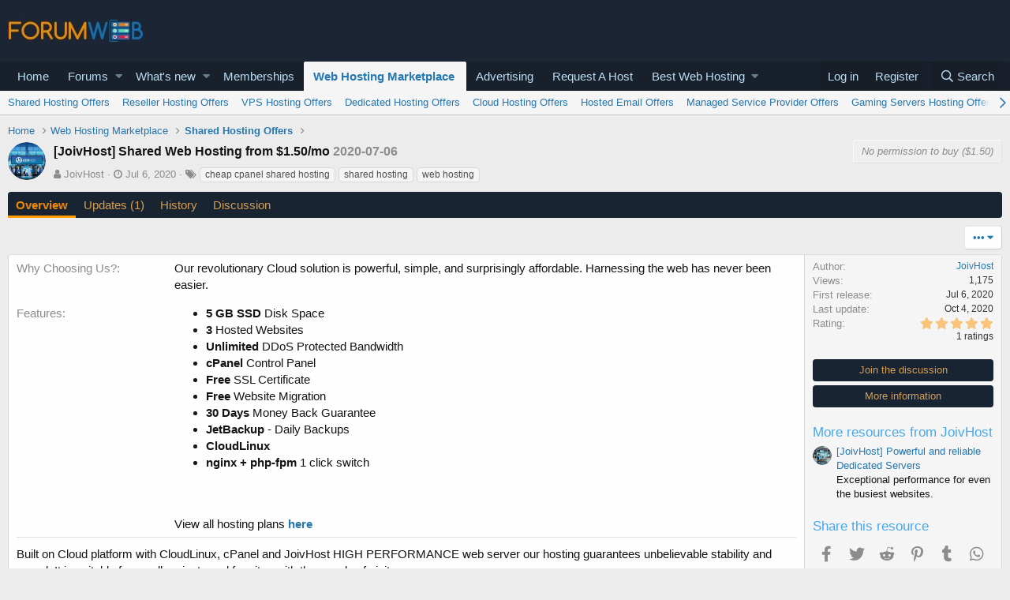

--- FILE ---
content_type: text/html; charset=utf-8
request_url: https://forumweb.hosting/marketplace/joivhost-shared-web-hosting-from-1-50-mo.2196/
body_size: 12357
content:
<!DOCTYPE html>
<html id="XF" lang="en-US" dir="LTR"
	data-app="public"
	data-template="xfrm_resource_view"
	data-container-key="xfrmCategory-11"
	data-content-key=""
	data-logged-in="false"
	data-cookie-prefix="xf_"
	data-csrf="1768550701,e8818bb4b43720e2214d4760bd307610"
	class="has-no-js template-xfrm_resource_view"
	>
<head>
	<meta charset="utf-8" />
	<meta http-equiv="X-UA-Compatible" content="IE=Edge" />
	<meta name="viewport" content="width=device-width, initial-scale=1, viewport-fit=cover">

	
	
	

	<title>[JoivHost] Shared Web Hosting from $1.50/mo</title>

	
		
		<meta name="description" content="Built on Cloud platform with CloudLinux, cPanel and JoivHost HIGH PERFORMANCE web server our hosting guarantees unbelievable stability and speed. It is..." />
		<meta property="og:description" content="Built on Cloud platform with CloudLinux, cPanel and JoivHost HIGH PERFORMANCE web server our hosting guarantees unbelievable stability and speed. It is suitable for small projects and for sites with thousands of visits." />
		<meta property="twitter:description" content="Built on Cloud platform with CloudLinux, cPanel and JoivHost HIGH PERFORMANCE web server our hosting guarantees unbelievable stability and speed. It is suitable for small projects and for sites..." />
	
	
		<meta property="og:url" content="https://forumweb.hosting/marketplace/joivhost-shared-web-hosting-from-1-50-mo.2196/" />
	
		<link rel="canonical" href="https://forumweb.hosting/marketplace/joivhost-shared-web-hosting-from-1-50-mo.2196/" />
	

	
		
	
	
	<meta property="og:site_name" content="ForumWeb.Hosting - The #1 Web Hosting Forum, Reviews &amp; Services" />


	
	
		
	
	
	<meta property="og:type" content="website" />


	
	
		
	
	
	
		<meta property="og:title" content="[JoivHost] Shared Web Hosting from $1.50/mo" />
		<meta property="twitter:title" content="[JoivHost] Shared Web Hosting from $1.50/mo" />
	


	
	
	
	

	
		<meta name="theme-color" content="#185886" />
	

	
	

	


	<link rel="preload" href="/styles/fonts/fa/fa-regular-400.woff2?_v=5.12.1" as="font" type="font/woff2" crossorigin="anonymous" />


	<link rel="preload" href="/styles/fonts/fa/fa-solid-900.woff2?_v=5.12.1" as="font" type="font/woff2" crossorigin="anonymous" />


<link rel="preload" href="/styles/fonts/fa/fa-brands-400.woff2?_v=5.12.1" as="font" type="font/woff2" crossorigin="anonymous" />

	<link rel="stylesheet" href="/css.php?css=public%3Anormalize.css%2Cpublic%3Acore.less%2Cpublic%3Aapp.less&amp;s=1&amp;l=1&amp;d=1763998069&amp;k=74bfbb3a72b712b5e67219438d0d9830b8377c51" />

	<link rel="stylesheet" href="/css.php?css=public%3ABRATR_rating_stars.less%2Cpublic%3Alightbox.less%2Cpublic%3Arating_stars.less%2Cpublic%3Ashare_controls.less%2Cpublic%3Asv_contentratings.less%2Cpublic%3Axfrm.less%2Cpublic%3Aextra.less&amp;s=1&amp;l=1&amp;d=1763998069&amp;k=cfcfad76902983a76f343183be8c9f80ffaae9f4" />

	
		<script src="/js/xf/preamble.min.js?_v=9d5a7756"></script>
	


	
		<link rel="icon" type="image/png" href="https://forumweb.hosting/images/forumweb-favicon.png" sizes="32x32" />
	
	
	
</head>
<body data-template="xfrm_resource_view">

<div class="p-pageWrapper" id="top">



<header class="p-header" id="header">
	<div class="p-header-inner">
		<div class="p-header-content">

			<div class="p-header-logo p-header-logo--image">
				<a href="https://forumweb.hosting">
					<img src="/images/logofwh.jpg"
						alt="ForumWeb.Hosting - The #1 Web Hosting Forum, Reviews &amp; Services"
						 />
				</a>
			</div>

			
		</div>
	</div>
</header>





	<div class="p-navSticky p-navSticky--primary" data-xf-init="sticky-header">
		
	<nav class="p-nav">
		<div class="p-nav-inner">
			<a class="p-nav-menuTrigger" data-xf-click="off-canvas" data-menu=".js-headerOffCanvasMenu" role="button" tabindex="0">
				<i aria-hidden="true"></i>
				<span class="p-nav-menuText">Menu</span>
			</a>

			<div class="p-nav-smallLogo">
				<a href="https://forumweb.hosting">
					<img src="/images/logofwh.jpg"
						alt="ForumWeb.Hosting - The #1 Web Hosting Forum, Reviews &amp; Services"
					 />
				</a>
			</div>

			<div class="p-nav-scroller hScroller" data-xf-init="h-scroller" data-auto-scroll=".p-navEl.is-selected">
				<div class="hScroller-scroll">
					<ul class="p-nav-list js-offCanvasNavSource">
					
						<li>
							
	<div class="p-navEl " >
		

			
	
	<a href="https://forumweb.hosting"
		class="p-navEl-link "
		
		data-xf-key="1"
		data-nav-id="home">Home</a>


			

		
		
	</div>

						</li>
					
						<li>
							
	<div class="p-navEl " data-has-children="true">
		

			
	
	<a href="/forums/"
		class="p-navEl-link p-navEl-link--splitMenu "
		
		
		data-nav-id="forums">Forums</a>


			<a data-xf-key="2"
				data-xf-click="menu"
				data-menu-pos-ref="< .p-navEl"
				class="p-navEl-splitTrigger"
				role="button"
				tabindex="0"
				aria-label="Toggle expanded"
				aria-expanded="false"
				aria-haspopup="true"></a>

		
		
			<div class="menu menu--structural" data-menu="menu" aria-hidden="true">
				<div class="menu-content">
					
						
	
	
	<a href="/whats-new/posts/"
		class="menu-linkRow u-indentDepth0 js-offCanvasCopy "
		
		
		data-nav-id="newPosts">New posts</a>

	

					
						
	
	
	<a href="/search/?type=post"
		class="menu-linkRow u-indentDepth0 js-offCanvasCopy "
		
		
		data-nav-id="searchForums">Search forums</a>

	

					
						
	
	
	<a href="/members/"
		class="menu-linkRow u-indentDepth0 js-offCanvasCopy "
		
		
		data-nav-id="members">Members</a>

	
		
			
	
	
	<a href="/online/"
		class="menu-linkRow u-indentDepth1 js-offCanvasCopy "
		
		
		data-nav-id="currentVisitors">Current visitors</a>

	

		
			
	
	
	<a href="/whats-new/profile-posts/"
		class="menu-linkRow u-indentDepth1 js-offCanvasCopy "
		 rel="nofollow"
		
		data-nav-id="newProfilePosts">New profile posts</a>

	

		
			
	
	
	<a href="/search/?type=profile_post"
		class="menu-linkRow u-indentDepth1 js-offCanvasCopy "
		
		
		data-nav-id="searchProfilePosts">Search profile posts</a>

	

		
		
			<hr class="menu-separator" />
		
	

					
				</div>
			</div>
		
	</div>

						</li>
					
						<li>
							
	<div class="p-navEl " data-has-children="true">
		

			
	
	<a href="/whats-new/"
		class="p-navEl-link p-navEl-link--splitMenu "
		
		
		data-nav-id="whatsNew">What's new</a>


			<a data-xf-key="3"
				data-xf-click="menu"
				data-menu-pos-ref="< .p-navEl"
				class="p-navEl-splitTrigger"
				role="button"
				tabindex="0"
				aria-label="Toggle expanded"
				aria-expanded="false"
				aria-haspopup="true"></a>

		
		
			<div class="menu menu--structural" data-menu="menu" aria-hidden="true">
				<div class="menu-content">
					
						
	
	
	<a href="/whats-new/posts/"
		class="menu-linkRow u-indentDepth0 js-offCanvasCopy "
		 rel="nofollow"
		
		data-nav-id="whatsNewPosts">New posts</a>

	

					
						
	
	
	<a href="/whats-new/resources/"
		class="menu-linkRow u-indentDepth0 js-offCanvasCopy "
		 rel="nofollow"
		
		data-nav-id="xfrmNewResources">New resources</a>

	

					
						
	
	
	<a href="/whats-new/profile-posts/"
		class="menu-linkRow u-indentDepth0 js-offCanvasCopy "
		 rel="nofollow"
		
		data-nav-id="whatsNewProfilePosts">New profile posts</a>

	

					
						
	
	
	<a href="/whats-new/latest-activity"
		class="menu-linkRow u-indentDepth0 js-offCanvasCopy "
		 rel="nofollow"
		
		data-nav-id="latestActivity">Latest activity</a>

	

					
						
	
	
	<a href="/whats-new/thread-ratings/"
		class="menu-linkRow u-indentDepth0 js-offCanvasCopy "
		 rel="nofollow"
		
		data-nav-id="BRATR_newThreadRatings">New Thread Ratings</a>

	

					
				</div>
			</div>
		
	</div>

						</li>
					
						<li>
							
	<div class="p-navEl " >
		

			
	
	<a href="https://forumweb.hosting/account/upgrades"
		class="p-navEl-link "
		
		data-xf-key="4"
		data-nav-id="accountupgrades">Memberships</a>


			

		
		
	</div>

						</li>
					
						<li>
							
	<div class="p-navEl is-selected" data-has-children="true">
		

			
	
	<a href="/marketplace/"
		class="p-navEl-link p-navEl-link--splitMenu "
		
		
		data-nav-id="xfrm">Web Hosting Marketplace</a>


			<a data-xf-key="5"
				data-xf-click="menu"
				data-menu-pos-ref="< .p-navEl"
				class="p-navEl-splitTrigger"
				role="button"
				tabindex="0"
				aria-label="Toggle expanded"
				aria-expanded="false"
				aria-haspopup="true"></a>

		
		
			<div class="menu menu--structural" data-menu="menu" aria-hidden="true">
				<div class="menu-content">
					
						
	
	
	<a href="https://forumweb.hosting/marketplace/categories/shared-hosting-offers.11/"
		class="menu-linkRow u-indentDepth0 js-offCanvasCopy "
		
		
		data-nav-id="navshardhosting">Shared Hosting Offers</a>

	

					
						
	
	
	<a href="https://forumweb.hosting/marketplace/categories/reseller-hosting-offers.9/"
		class="menu-linkRow u-indentDepth0 js-offCanvasCopy "
		
		
		data-nav-id="reserlho">Reseller Hosting Offers</a>

	

					
						
	
	
	<a href="https://forumweb.hosting/marketplace/categories/vps-hosting-offers.8/"
		class="menu-linkRow u-indentDepth0 js-offCanvasCopy "
		
		
		data-nav-id="vpshostof">VPS Hosting Offers</a>

	

					
						
	
	
	<a href="https://forumweb.hosting/marketplace/categories/dedicated-hosting-offers.4/"
		class="menu-linkRow u-indentDepth0 js-offCanvasCopy "
		
		
		data-nav-id="ddedsof">Dedicated Hosting Offers</a>

	

					
						
	
	
	<a href="https://forumweb.hosting/marketplace/categories/cloud-hosting-offers.5/"
		class="menu-linkRow u-indentDepth0 js-offCanvasCopy "
		
		
		data-nav-id="clouhosof">Cloud Hosting Offers</a>

	

					
						
	
	
	<a href="https://forumweb.hosting/marketplace/categories/hosted-email-offers.7/"
		class="menu-linkRow u-indentDepth0 js-offCanvasCopy "
		
		
		data-nav-id="hostemaof">Hosted Email Offers</a>

	

					
						
	
	
	<a href="https://forumweb.hosting/marketplace/categories/managed-service-provider-offers.6/"
		class="menu-linkRow u-indentDepth0 js-offCanvasCopy "
		
		
		data-nav-id="mangofsof">Managed Service Provider Offers</a>

	

					
						
	
	
	<a href="https://forumweb.hosting/marketplace/categories/gaming-servers-hosting-offers.37/"
		class="menu-linkRow u-indentDepth0 js-offCanvasCopy "
		
		
		data-nav-id="gameseof">Gaming Servers Hosting Offers</a>

	

					
						
	
	
	<a href="https://forumweb.hosting/marketplace/categories/software-scripts-offers-requests.35/"
		class="menu-linkRow u-indentDepth0 js-offCanvasCopy "
		
		
		data-nav-id="sofwaof">Software & Scripts Offers</a>

	

					
						
	
	
	<a href="https://forumweb.hosting/marketplace/categories/colocation-offers.3/"
		class="menu-linkRow u-indentDepth0 js-offCanvasCopy "
		
		
		data-nav-id="colofsof">Colocation Offers</a>

	

					
						
	
	
	<a href="https://forumweb.hosting/marketplace/categories/web-hosting-hardware.38/"
		class="menu-linkRow u-indentDepth0 js-offCanvasCopy "
		
		
		data-nav-id="whohardo">Web Hosting Hardware</a>

	

					
						
	
	
	<a href="https://forumweb.hosting/marketplace/categories/systems-management-offers-requests.34/"
		class="menu-linkRow u-indentDepth0 js-offCanvasCopy "
		
		
		data-nav-id="seyskmaof">Systems Management Offers</a>

	

					
						
	
	
	<a href="https://forumweb.hosting/marketplace/categories/hosting-network-security.40/"
		class="menu-linkRow u-indentDepth0 js-offCanvasCopy "
		
		
		data-nav-id="hosescuof">Hosting & Network Security</a>

	

					
						
	
	
	<a href="https://forumweb.hosting/marketplace/categories/card-payment-services.39/"
		class="menu-linkRow u-indentDepth0 js-offCanvasCopy "
		
		
		data-nav-id="carandpayof">Card & Payment Services</a>

	

					
						
	
	
	<a href="https://forumweb.hosting/marketplace/categories/backup-services.41/"
		class="menu-linkRow u-indentDepth0 js-offCanvasCopy "
		
		
		data-nav-id="backupseof">Backup Services</a>

	

					
				</div>
			</div>
		
	</div>

						</li>
					
						<li>
							
	<div class="p-navEl " >
		

			
	
	<a href="/misc/contact"
		class="p-navEl-link "
		
		data-xf-key="6"
		data-nav-id="advertising">Advertising</a>


			

		
		
	</div>

						</li>
					
						<li>
							
	<div class="p-navEl " >
		

			
	
	<a href="/14-web-hosting-requests/"
		class="p-navEl-link "
		
		data-xf-key="7"
		data-nav-id="requestahost">Request A Host</a>


			

		
		
	</div>

						</li>
					
						<li>
							
	<div class="p-navEl " data-has-children="true">
		

			
	
	<a href="https://forumweb.hosting/top-quality-best-web-hosting/"
		class="p-navEl-link p-navEl-link--splitMenu "
		
		
		data-nav-id="bestwebhosting">Best Web Hosting</a>


			<a data-xf-key="8"
				data-xf-click="menu"
				data-menu-pos-ref="< .p-navEl"
				class="p-navEl-splitTrigger"
				role="button"
				tabindex="0"
				aria-label="Toggle expanded"
				aria-expanded="false"
				aria-haspopup="true"></a>

		
		
			<div class="menu menu--structural" data-menu="menu" aria-hidden="true">
				<div class="menu-content">
					
						
	
	
	<a href="https://forumweb.hosting/marketplace/categories/shared-hosting-offers.11/"
		class="menu-linkRow u-indentDepth0 js-offCanvasCopy "
		
		
		data-nav-id="sharedhostingoffermp">Shared Hosting Offers</a>

	

					
						
	
	
	<a href="https://forumweb.hosting/marketplace/categories/reseller-hosting-offers.9/"
		class="menu-linkRow u-indentDepth0 js-offCanvasCopy "
		
		
		data-nav-id="resellerhostingmp">Reseller Hosting Offers</a>

	

					
						
	
	
	<a href="https://forumweb.hosting/marketplace/categories/vps-hosting-offers.8/"
		class="menu-linkRow u-indentDepth0 js-offCanvasCopy "
		
		
		data-nav-id="vpshostingoffersmp">VPS Hosting Offers</a>

	

					
						
	
	
	<a href="https://forumweb.hosting/marketplace/categories/dedicated-hosting-offers.4/"
		class="menu-linkRow u-indentDepth0 js-offCanvasCopy "
		
		
		data-nav-id="Dedicatedhostingoffersmp">Dedicated Hosting Offers</a>

	

					
						
	
	
	<a href="https://forumweb.hosting/marketplace/"
		class="menu-linkRow u-indentDepth0 js-offCanvasCopy "
		
		
		data-nav-id="webhostingoffers">Web Hosting Offers</a>

	

					
				</div>
			</div>
		
	</div>

						</li>
					
					</ul>
				</div>
			</div>

			<div class="p-nav-opposite">
				<div class="p-navgroup p-account p-navgroup--guest">
					
						<a href="/login/" class="p-navgroup-link p-navgroup-link--textual p-navgroup-link--logIn"
							data-xf-click="overlay" data-follow-redirects="on">
							<span class="p-navgroup-linkText">Log in</span>
						</a>
						
							<a href="/register/" class="p-navgroup-link p-navgroup-link--textual p-navgroup-link--register"
								data-xf-click="overlay" data-follow-redirects="on">
								<span class="p-navgroup-linkText">Register</span>
							</a>
						
					
				</div>

				<div class="p-navgroup p-discovery">
					<a href="/whats-new/"
						class="p-navgroup-link p-navgroup-link--iconic p-navgroup-link--whatsnew"
						aria-label="What&#039;s new"
						title="What&#039;s new">
						<i aria-hidden="true"></i>
						<span class="p-navgroup-linkText">What's new</span>
					</a>

					
						<a href="/search/"
							class="p-navgroup-link p-navgroup-link--iconic p-navgroup-link--search"
							data-xf-click="menu"
							data-xf-key="/"
							aria-label="Search"
							aria-expanded="false"
							aria-haspopup="true"
							title="Search">
							<i aria-hidden="true"></i>
							<span class="p-navgroup-linkText">Search</span>
						</a>
						<div class="menu menu--structural menu--wide" data-menu="menu" aria-hidden="true">
							<form action="/search/search" method="post"
								class="menu-content"
								data-xf-init="quick-search">

								<h3 class="menu-header">Search</h3>
								
								<div class="menu-row">
									
										<div class="inputGroup inputGroup--joined">
											<input type="text" class="input" name="keywords" placeholder="Search…" aria-label="Search" data-menu-autofocus="true" />
											
			<select name="constraints" class="js-quickSearch-constraint input" aria-label="Search within">
				<option value="">Everywhere</option>
<option value="{&quot;search_type&quot;:&quot;resource&quot;}">Web Hosting Offers and Website Services</option>
<option value="{&quot;search_type&quot;:&quot;resource&quot;,&quot;c&quot;:{&quot;categories&quot;:[11],&quot;child_categories&quot;:1}}">This category</option>

			</select>
		
										</div>
									
								</div>

								
								<div class="menu-row">
									<label class="iconic"><input type="checkbox"  name="c[title_only]" value="1" /><i aria-hidden="true"></i><span class="iconic-label">Search titles only</span></label>

								</div>
								
								<div class="menu-row">
									<div class="inputGroup">
										<span class="inputGroup-text" id="ctrl_search_menu_by_member">By:</span>
										<input type="text" class="input" name="c[users]" data-xf-init="auto-complete" placeholder="Member" aria-labelledby="ctrl_search_menu_by_member" />
									</div>
								</div>
								<div class="menu-footer">
									<span class="menu-footer-controls">
										<button type="submit" class="button--primary button button--icon button--icon--search"><span class="button-text">Search</span></button>
										<a href="/search/" class="button"><span class="button-text">Advanced search…</span></a>
									</span>
								</div>

								<input type="hidden" name="_xfToken" value="1768550701,e8818bb4b43720e2214d4760bd307610" />
							</form>
						</div>
					
				</div>
			</div>
		</div>
	</nav>

	</div>
	
	
		<div class="p-sectionLinks">
			<div class="p-sectionLinks-inner hScroller" data-xf-init="h-scroller">
				<div class="hScroller-scroll">
					<ul class="p-sectionLinks-list">
					
						<li>
							
	<div class="p-navEl " >
		

			
	
	<a href="https://forumweb.hosting/marketplace/categories/shared-hosting-offers.11/"
		class="p-navEl-link "
		
		data-xf-key="alt+1"
		data-nav-id="navshardhosting">Shared Hosting Offers</a>


			

		
		
	</div>

						</li>
					
						<li>
							
	<div class="p-navEl " >
		

			
	
	<a href="https://forumweb.hosting/marketplace/categories/reseller-hosting-offers.9/"
		class="p-navEl-link "
		
		data-xf-key="alt+2"
		data-nav-id="reserlho">Reseller Hosting Offers</a>


			

		
		
	</div>

						</li>
					
						<li>
							
	<div class="p-navEl " >
		

			
	
	<a href="https://forumweb.hosting/marketplace/categories/vps-hosting-offers.8/"
		class="p-navEl-link "
		
		data-xf-key="alt+3"
		data-nav-id="vpshostof">VPS Hosting Offers</a>


			

		
		
	</div>

						</li>
					
						<li>
							
	<div class="p-navEl " >
		

			
	
	<a href="https://forumweb.hosting/marketplace/categories/dedicated-hosting-offers.4/"
		class="p-navEl-link "
		
		data-xf-key="alt+4"
		data-nav-id="ddedsof">Dedicated Hosting Offers</a>


			

		
		
	</div>

						</li>
					
						<li>
							
	<div class="p-navEl " >
		

			
	
	<a href="https://forumweb.hosting/marketplace/categories/cloud-hosting-offers.5/"
		class="p-navEl-link "
		
		data-xf-key="alt+5"
		data-nav-id="clouhosof">Cloud Hosting Offers</a>


			

		
		
	</div>

						</li>
					
						<li>
							
	<div class="p-navEl " >
		

			
	
	<a href="https://forumweb.hosting/marketplace/categories/hosted-email-offers.7/"
		class="p-navEl-link "
		
		data-xf-key="alt+6"
		data-nav-id="hostemaof">Hosted Email Offers</a>


			

		
		
	</div>

						</li>
					
						<li>
							
	<div class="p-navEl " >
		

			
	
	<a href="https://forumweb.hosting/marketplace/categories/managed-service-provider-offers.6/"
		class="p-navEl-link "
		
		data-xf-key="alt+7"
		data-nav-id="mangofsof">Managed Service Provider Offers</a>


			

		
		
	</div>

						</li>
					
						<li>
							
	<div class="p-navEl " >
		

			
	
	<a href="https://forumweb.hosting/marketplace/categories/gaming-servers-hosting-offers.37/"
		class="p-navEl-link "
		
		data-xf-key="alt+8"
		data-nav-id="gameseof">Gaming Servers Hosting Offers</a>


			

		
		
	</div>

						</li>
					
						<li>
							
	<div class="p-navEl " >
		

			
	
	<a href="https://forumweb.hosting/marketplace/categories/software-scripts-offers-requests.35/"
		class="p-navEl-link "
		
		data-xf-key="alt+9"
		data-nav-id="sofwaof">Software & Scripts Offers</a>


			

		
		
	</div>

						</li>
					
						<li>
							
	<div class="p-navEl " >
		

			
	
	<a href="https://forumweb.hosting/marketplace/categories/colocation-offers.3/"
		class="p-navEl-link "
		
		data-xf-key="alt+10"
		data-nav-id="colofsof">Colocation Offers</a>


			

		
		
	</div>

						</li>
					
						<li>
							
	<div class="p-navEl " >
		

			
	
	<a href="https://forumweb.hosting/marketplace/categories/web-hosting-hardware.38/"
		class="p-navEl-link "
		
		data-xf-key="alt+11"
		data-nav-id="whohardo">Web Hosting Hardware</a>


			

		
		
	</div>

						</li>
					
						<li>
							
	<div class="p-navEl " >
		

			
	
	<a href="https://forumweb.hosting/marketplace/categories/systems-management-offers-requests.34/"
		class="p-navEl-link "
		
		data-xf-key="alt+12"
		data-nav-id="seyskmaof">Systems Management Offers</a>


			

		
		
	</div>

						</li>
					
						<li>
							
	<div class="p-navEl " >
		

			
	
	<a href="https://forumweb.hosting/marketplace/categories/hosting-network-security.40/"
		class="p-navEl-link "
		
		data-xf-key="alt+13"
		data-nav-id="hosescuof">Hosting & Network Security</a>


			

		
		
	</div>

						</li>
					
						<li>
							
	<div class="p-navEl " >
		

			
	
	<a href="https://forumweb.hosting/marketplace/categories/card-payment-services.39/"
		class="p-navEl-link "
		
		data-xf-key="alt+14"
		data-nav-id="carandpayof">Card & Payment Services</a>


			

		
		
	</div>

						</li>
					
						<li>
							
	<div class="p-navEl " >
		

			
	
	<a href="https://forumweb.hosting/marketplace/categories/backup-services.41/"
		class="p-navEl-link "
		
		data-xf-key="alt+15"
		data-nav-id="backupseof">Backup Services</a>


			

		
		
	</div>

						</li>
					
					</ul>
				</div>
			</div>
		</div>
	



<div class="offCanvasMenu offCanvasMenu--nav js-headerOffCanvasMenu" data-menu="menu" aria-hidden="true" data-ocm-builder="navigation">
	<div class="offCanvasMenu-backdrop" data-menu-close="true"></div>
	<div class="offCanvasMenu-content">
		<div class="offCanvasMenu-header">
			Menu
			<a class="offCanvasMenu-closer" data-menu-close="true" role="button" tabindex="0" aria-label="Close"></a>
		</div>
		
			<div class="p-offCanvasRegisterLink">
				<div class="offCanvasMenu-linkHolder">
					<a href="/login/" class="offCanvasMenu-link" data-xf-click="overlay" data-menu-close="true">
						Log in
					</a>
				</div>
				<hr class="offCanvasMenu-separator" />
				
					<div class="offCanvasMenu-linkHolder">
						<a href="/register/" class="offCanvasMenu-link" data-xf-click="overlay" data-menu-close="true">
							Register
						</a>
					</div>
					<hr class="offCanvasMenu-separator" />
				
			</div>
		
		<div class="js-offCanvasNavTarget"></div>
	</div>
</div>

<div class="p-body">
	<div class="p-body-inner">
		<!--XF:EXTRA_OUTPUT-->

		

		

		
		
	
		<ul class="p-breadcrumbs "
			itemscope itemtype="https://schema.org/BreadcrumbList">
		
			

			
			
				
				
	<li itemprop="itemListElement" itemscope itemtype="https://schema.org/ListItem">
		<a href="https://forumweb.hosting" itemprop="item">
			<span itemprop="name">Home</span>
		</a>
		<meta itemprop="position" content="1" />
	</li>

			

			
				
				
	<li itemprop="itemListElement" itemscope itemtype="https://schema.org/ListItem">
		<a href="/marketplace/" itemprop="item">
			<span itemprop="name">Web Hosting Marketplace</span>
		</a>
		<meta itemprop="position" content="2" />
	</li>

			
			
				
				
	<li itemprop="itemListElement" itemscope itemtype="https://schema.org/ListItem">
		<a href="/marketplace/categories/shared-hosting-offers.11/" itemprop="item">
			<span itemprop="name">Shared Hosting Offers</span>
		</a>
		<meta itemprop="position" content="3" />
	</li>

			

		
		</ul>
	

		

		
	<noscript><div class="blockMessage blockMessage--important blockMessage--iconic u-noJsOnly">JavaScript is disabled. For a better experience, please enable JavaScript in your browser before proceeding.</div></noscript>

		
	<!--[if lt IE 9]><div class="blockMessage blockMessage&#45;&#45;important blockMessage&#45;&#45;iconic">You are using an out of date browser. It  may not display this or other websites correctly.<br />You should upgrade or use an <a href="https://www.google.com/chrome/browser/" target="_blank">alternative browser</a>.</div><![endif]-->


		
			<div class="p-body-header">
				
		<div class="contentRow contentRow--hideFigureNarrow">
			<span class="contentRow-figure">
				
					<span  class="avatar avatar--s"><img src="/data/resource_icons/2/2196.jpg?1594027700" alt="[JoivHost] Shared Web Hosting from $1.50/mo" /></span>
				
			</span>
			<div class="contentRow-main">
				<div class="p-title">
					<h1 class="p-title-value">
						
							[JoivHost] Shared Web Hosting from $1.50/mo
						
						
							<span class="u-muted">2020-07-06</span>
						
					</h1>
					

						<div class="p-title-pageAction">
							
								<span class="button is-disabled">No permission to buy ($1.50)</span>
							
						</div>
					
				</div>
				
					<div class="p-description">
						
							<ul class="listInline listInline--bullet">
								<li>
									<i class="fa fa-user" aria-hidden="true" title="Author"></i>
									<span class="u-srOnly">Author</span>

									<a href="/members/joivhost.17658/" class="username  u-concealed" dir="auto" data-user-id="17658" data-xf-init="member-tooltip">JoivHost</a>
								</li>
								<li>
									<i class="fa fa-clock-o" aria-hidden="true" title="Creation date"></i>
									<span class="u-srOnly">Creation date</span>

									<a href="/marketplace/joivhost-shared-web-hosting-from-1-50-mo.2196/" class="u-concealed"><time  class="u-dt" dir="auto" datetime="2020-07-06T10:28:20+0100" data-time="1594027700" data-date-string="Jul 6, 2020" data-time-string="10:28 AM" title="Jul 6, 2020 at 10:28 AM">Jul 6, 2020</time></a>
								</li>
								
									<li>
										<i class="fa fa-tags" aria-hidden="true" title="Tags"></i>
										<span class="u-srOnly">Tags</span>

										
											
												<a href="/tags/cheap-cpanel-shared-hosting/" class="tagItem" dir="auto">cheap cpanel shared hosting</a>
											
												<a href="/tags/shared-hosting/" class="tagItem" dir="auto">shared hosting</a>
											
												<a href="/tags/web-hosting/" class="tagItem" dir="auto">web hosting</a>
											
										
										
									</li>
								
								
							</ul>
						
					</div>
				
			</div>
		</div>
	
			</div>
		

		<div class="p-body-main  ">
			

			<div class="p-body-content">
				
				<div class="p-body-pageContent">
	







	

	




	



	
		<div class="tabs tabs--standalone mycubar">
			<div class="hScroller" data-xf-init="h-scroller">
				<span class="hScroller-scroll">
					<a class="tabs-tab is-active" href="/marketplace/joivhost-shared-web-hosting-from-1-50-mo.2196/">Overview</a>
					
						
						
						
							<a class="tabs-tab " href="/marketplace/joivhost-shared-web-hosting-from-1-50-mo.2196/updates">Updates (1)</a>
						
						
						
							<a class="tabs-tab " href="/marketplace/joivhost-shared-web-hosting-from-1-50-mo.2196/history">History</a>
						
						
							<a class="tabs-tab " href="/20461-joivhost-shared-web-hosting-from-1-50-mo-paid.html">Discussion</a>

						
					
				</span>
			</div>
		</div>
	




	









	
	
	
		
	
	
	


	
	
	
		
	
	
	


	
	
		
	
	
	


	
	










	
		
		
	


<div class="block">
	
		<div class="block-outer">
			<div class="block-outer-opposite">
			
				
	
	


	
    




	
		<div class="buttonGroup">
		
			
			
			

			
				<div class="buttonGroup-buttonWrapper">
					<button type="button" class="button--link menuTrigger button" data-xf-click="menu" aria-expanded="false" aria-haspopup="true" title="More options"><span class="button-text">&#8226;&#8226;&#8226;</span></button>
					<div class="menu" data-menu="menu" aria-hidden="true">
						<div class="menu-content">
							<h4 class="menu-header">More options</h4>
							
								
								
								
								
								
								
								
							
									


	
    

    

    
        <a class="menu-linkRow Xf2PaidResource--linkResourceViewTop Xf2PaidResource--paidFeature"
           data-xf-click="overlay"
           href="/marketplace/joivhost-shared-web-hosting-from-1-50-mo.2196/paid-feature">
            Feature this product
        </a>
    



								
								
							
						</div>
					</div>
				</div>
			
		
		</div>
	

			
			</div>
		</div>
	
	<div class="block-container">
		<div class="block-body lbContainer js-resourceBody"
			data-xf-init="lightbox"
			data-lb-id="resource-2196"
			data-lb-caption-desc="JoivHost &middot; Jul 6, 2020 at 10:28 AM">

			<div class="resourceBody">
				<article class="resourceBody-main js-lbContainer">
					

	
		<div class="resourceBody-fields resourceBody-fields--before">
		
			

	
		
	
		
			<dl class="pairs pairs--columns pairs--fixedSmall">
				<dt>Why Choosing Us?</dt>
				<dd>
					
	
		
			<div class="bbWrapper">Our revolutionary Cloud solution is powerful, simple, and surprisingly affordable. Harnessing the web has never been easier.</div>
		
	

				</dd>
			</dl>
		
	
		
			<dl class="pairs pairs--columns pairs--fixedSmall">
				<dt>Features</dt>
				<dd>
					
	
		
			<div class="bbWrapper"><ul>
<li data-xf-list-type="ul"><b>5 GB SSD</b> Disk Space</li>
<li data-xf-list-type="ul"><b>3</b> Hosted Websites</li>
<li data-xf-list-type="ul"><b>Unlimited</b> DDoS Protected Bandwidth</li>
<li data-xf-list-type="ul"><b>cPanel</b> Control Panel</li>
<li data-xf-list-type="ul"><b>Free</b> SSL Certificate</li>
<li data-xf-list-type="ul"><b>Free</b> Website Migration</li>
<li data-xf-list-type="ul"><b>30 Days</b> Money Back Guarantee</li>
<li data-xf-list-type="ul"><b>JetBackup</b> - Daily Backups</li>
<li data-xf-list-type="ul"><b>CloudLinux</b></li>
<li data-xf-list-type="ul"><b>nginx + php-fpm </b>1 click switch</li>
</ul><br />
<br />
      View all hosting plans <a href="https://www.joivhost.com/web-hosting" target="_blank" class="link link--external" rel="nofollow noopener"><b>here</b></a></div>
		
	

				</dd>
			</dl>
		
	

		
		</div>
	


					
						<div class="bbWrapper">Built on Cloud platform with CloudLinux, cPanel and JoivHost HIGH PERFORMANCE web server our hosting guarantees unbelievable stability and speed. It is suitable for small projects and for sites with thousands of visits.</div>
					

					

	
		<div class="resourceBody-fields resourceBody-fields--after">
		
			

	
		
			<dl class="pairs pairs--columns pairs--fixedSmall">
				<dt>Payment Methods</dt>
				<dd>
					
	
		
			PayPal, Credit/Debit Card, Bank Transfer
		
	

				</dd>
			</dl>
		
	
		
			<dl class="pairs pairs--columns pairs--fixedSmall">
				<dt>Available Locations</dt>
				<dd>
					
	
		
			Canada, France, United States
		
	

				</dd>
			</dl>
		
	
		
			<dl class="pairs pairs--columns pairs--fixedSmall">
				<dt>Billing and Guarantee</dt>
				<dd>
					
	
		
			<div class="bbWrapper">30 Days Money Back Guarantee</div>
		
	

				</dd>
			</dl>
		
	
		
	
		
	

		
		</div>
	


					

					

					<div class="reactionsBar js-reactionsList ">
						

	
		
		

		
	


					</div>

					<div class="js-historyTarget toggleTarget" data-href="trigger-href"></div>
				</article>

				<div class="resourceBody-sidebar">
					<div class="resourceSidebarGroup">
						<dl class="pairs pairs--justified">
							<dt>Author</dt>
							<dd><a href="/members/joivhost.17658/" class="username " dir="auto" data-user-id="17658" data-xf-init="member-tooltip">JoivHost</a></dd>
						</dl>
						
						<dl class="pairs pairs--justified">
							<dt>Views</dt>
							<dd>1,175</dd>
						</dl>
						<dl class="pairs pairs--justified">
							<dt>First release</dt>
							<dd><time  class="u-dt" dir="auto" datetime="2020-07-06T10:28:20+0100" data-time="1594027700" data-date-string="Jul 6, 2020" data-time-string="10:28 AM" title="Jul 6, 2020 at 10:28 AM">Jul 6, 2020</time></dd>
						</dl>
						<dl class="pairs pairs--justified">
							<dt>Last update</dt>
							<dd><time  class="u-dt" dir="auto" datetime="2020-10-04T11:35:07+0100" data-time="1601807707" data-date-string="Oct 4, 2020" data-time-string="11:35 AM" title="Oct 4, 2020 at 11:35 AM">Oct 4, 2020</time></dd>
						</dl>
						<dl class="pairs pairs--justified">
							<dt>Rating</dt>
							<dd>
								
	<span class="ratingStarsRow ratingStarsRow--textBlock">
		
	

	<span class="ratingStars " title="5.00 star(s)">
		<span class="ratingStars-star ratingStars-star--full"></span>
		<span class="ratingStars-star ratingStars-star--full"></span>
		<span class="ratingStars-star ratingStars-star--full"></span>
		<span class="ratingStars-star ratingStars-star--full"></span>
		<span class="ratingStars-star ratingStars-star--full"></span>
		<span class="u-srOnly">5.00 star(s)</span>
	</span>

		<span class="ratingStarsRow-text">
			1 ratings
		</span>
	</span>

							</dd>
						</dl>
					</div>

					
						<div class="resourceSidebarGroup resourceSidebarGroup--buttons">
							
								
									<a href="/20461-joivhost-shared-web-hosting-from-1-50-mo-paid.html" class="button--fullWidth button"><span class="button-text">Join the discussion</span></a>
								

								
									<a href="https://www.joivhost.com/web-hosting" class="button--link button--fullWidth button"><span class="button-text">More information</span></a>
								

								
							
						</div>
					

					
						<div class="resourceSidebarGroup">
							<h4 class="resourceSidebarGroup-title">
								<a href="/marketplace/authors/joivhost.17658/">More resources from JoivHost</a>
							</h4>
							<ul class="resourceSidebarList">
							
								<li>
									
	<div class="contentRow">
		<div class="contentRow-figure">
			
				<a href="/marketplace/joivhost-powerful-and-reliable-dedicated-servers.2197/" class="avatar avatar--xxs"><img src="/data/resource_icons/2/2197.jpg?1594031884" alt="[JoivHost] Powerful and reliable Dedicated Servers" /></a>
			
		</div>
		<div class="contentRow-main contentRow-main--close">
			<a href="/marketplace/joivhost-powerful-and-reliable-dedicated-servers.2197/">[JoivHost] Powerful and reliable Dedicated Servers</a>
			<div class="contentRow-lesser">Exceptional performance for even the busiest websites.</div>
			
		</div>
	</div>

								</li>
							
							</ul>
						</div>
					

					
						<div class="resourceSidebarGroup">
							<h4 class="resourceSidebarGroup-title">Share this resource</h4>
							
								
	
		
		<div class="shareButtons shareButtons--iconic" data-xf-init="share-buttons" data-page-url="" data-page-title="" data-page-desc="">
			

			<div class="shareButtons-buttons">
				

					
						<a class="shareButtons-button shareButtons-button--brand shareButtons-button--facebook" data-href="https://www.facebook.com/sharer.php?u={url}">
							<i aria-hidden="true"></i>
							<span>Facebook</span>
						</a>
					

					
						<a class="shareButtons-button shareButtons-button--brand shareButtons-button--twitter" data-href="https://twitter.com/intent/tweet?url={url}&amp;text={title}">
							<i aria-hidden="true"></i>
							<span>Twitter</span>
						</a>
					

					
						<a class="shareButtons-button shareButtons-button--brand shareButtons-button--reddit" data-href="https://reddit.com/submit?url={url}&amp;title={title}">
							<i aria-hidden="true"></i>
							<span>Reddit</span>
						</a>
					

					
						<a class="shareButtons-button shareButtons-button--brand shareButtons-button--pinterest" data-href="https://pinterest.com/pin/create/bookmarklet/?url={url}&amp;description={title}">
							<i aria-hidden="true"></i>
							<span>Pinterest</span>
						</a>
					

					
						<a class="shareButtons-button shareButtons-button--brand shareButtons-button--tumblr" data-href="https://www.tumblr.com/widgets/share/tool?canonicalUrl={url}&amp;title={title}">
							<i aria-hidden="true"></i>
							<span>Tumblr</span>
						</a>
					

					
						<a class="shareButtons-button shareButtons-button--brand shareButtons-button--whatsApp" data-href="https://api.whatsapp.com/send?text={title}&nbsp;{url}">
							<i aria-hidden="true"></i>
							<span>WhatsApp</span>
						</a>
					

					
						<a class="shareButtons-button shareButtons-button--email" data-href="mailto:?subject={title}&amp;body={url}">
							<i aria-hidden="true"></i>
							<span>Email</span>
						</a>
					

					
						<a class="shareButtons-button shareButtons-button--link is-hidden" data-clipboard="{url}">
							<i aria-hidden="true"></i>
							<span>Link</span>
						</a>
					
				
			</div>
		</div>
	

							
						</div>
					
				</div>
			</div>
		</div>
	</div>
</div>


	<div class="block">
		<div class="block-container">
			<h3 class="block-header">Latest updates</h3>
			<ol class="block-body">
			
				<li class="block-row block-row--separated">
					<h3 class="block-textHeader">
						<a href="/marketplace/joivhost-shared-web-hosting-from-1-50-mo.2196/update/2559/">1 Month FREE Hosting</a>
					</h3>
					<div>From today we offer a 1 month FREE (trial) of our Starter hosting plan.
You can learn more here...</div>
			
			</ol>
			<div class="block-footer">
				<span class="block-footer-controls"><a href="/marketplace/joivhost-shared-web-hosting-from-1-50-mo.2196/updates" class="button--link button"><span class="button-text">Read more…</span></a></span>
			</div>
		</div>
	</div>


</div>
				
			</div>

			
		</div>

		
		
	
		<ul class="p-breadcrumbs p-breadcrumbs--bottom"
			itemscope itemtype="https://schema.org/BreadcrumbList">
		
			

			
			
				
				
	<li itemprop="itemListElement" itemscope itemtype="https://schema.org/ListItem">
		<a href="https://forumweb.hosting" itemprop="item">
			<span itemprop="name">Home</span>
		</a>
		<meta itemprop="position" content="1" />
	</li>

			

			
				
				
	<li itemprop="itemListElement" itemscope itemtype="https://schema.org/ListItem">
		<a href="/marketplace/" itemprop="item">
			<span itemprop="name">Web Hosting Marketplace</span>
		</a>
		<meta itemprop="position" content="2" />
	</li>

			
			
				
				
	<li itemprop="itemListElement" itemscope itemtype="https://schema.org/ListItem">
		<a href="/marketplace/categories/shared-hosting-offers.11/" itemprop="item">
			<span itemprop="name">Shared Hosting Offers</span>
		</a>
		<meta itemprop="position" content="3" />
	</li>

			

		
		</ul>
	

		
	</div>
</div>

<link href="https://forumweb.hosting/fontawesome/css/font-awesome.min.css" rel="stylesheet">
<footer class="p-footer" id="footer">
	<div class="p-footer-inner">	
		<div class="footer-custom">
			<div class="row">
				<div class="footer-column footer-column-1">
					<div class="footer-title"><h3>About Us</h3> </div> <div class="content-inner">
						<p>
							ForumWeb.Hosting is a web hosting forum where you’ll find in-depth discussions and resources to help you find the best hosting providers for your websites or how to manage your hosting whether you are new or experienced. You’ll find it all here. With topics ranging from web hosting, internet marketing, search engine optimization, social networking, make money online, affiliate marketing as well as hands-on technical support for web design, programming and more. We are a growing community of like-minded people that is keen to help and support each other with ambitions and online endeavors. Learn and grow, make friends and contacts for life.
						</p> </div> 
					<div class="footer-social">
						<a rel="nofollow" target="_blank" href="https://www.facebook.com/forumweb.hosting" class="item facebook"><i class="fa fa-facebook"></i></a>
						<a rel="nofollow" target="_blank" href="https://twitter.com/webdothosting" class="item twitter"><i class="fa fa-twitter"></i></a>
						<a rel="nofollow" target="_blank" href="https://plus.google.com/+ForumwebHosting" class="item google"><i class="fa fa-google-plus"></i></a>
						<a rel="nofollow" target="_blank" href="https://www.linkedin.com/in/forumwebhosting/" class="item linkedin"><i class="fa fa-linkedin"></i></a>
						<a rel="nofollow" target="_blank" href="https://www.youtube.com/c/ForumwebHosting" class="item youtube"><i class="fa fa-youtube-play"></i></a>
					</div>
				</div>
				<div class="footer-column footer-column-2">
					<div class="footer-title"><h3>Discussion</h3></div>
					<div class="content-inner">
						<ul>
							<li><a href="https://forumweb.hosting/95-web-hosting/">Web Hosting</a></li>
							<li><a href="https://forumweb.hosting/29-vps-hosting/">VPS Hosting</a></li>
							<li><a href="https://forumweb.hosting/11-dedicated-server/">Dedicated Servers</a></li>							
							<li><a href="https://forumweb.hosting/150-cloud-hosting/">Cloud Hosting</a></li>
							<li><a href="https://forumweb.hosting/34-hosting-security-and-technology/">Hosting Security </a></li>
							<li><a href="https://forumweb.hosting/70-hosting-software-and-control-panels/">Control Panels</a></li>
							<li><a href="https://forumweb.hosting/20-web-design-development/">Web Design & Development</a></li>
							
						</ul>
					</div>
				</div>
				<div class="footer-column footer-column-3">
					<div class="footer-title"><h3>Advertising</h3></div>
					<div class="content-inner">
						<ul>					
							<li><a href="https://forumweb.hosting/marketplace/categories/shared-hosting-offers.11/">Shared Hosting Offers</a></li>
							<li><a href="https://forumweb.hosting/marketplace/categories/reseller-hosting-offers.9/">Reseller Hosting Offers</a></li>
							<li><a href="https://forumweb.hosting/marketplace/categories/vps-hosting-offers.8/">VPS Hosting Offers</a></li>							
							<li><a href="https://forumweb.hosting/marketplace/categories/cloud-hosting-offers.5/">Cloud Hosting Offers</a></li>							
							<li><a href="https://forumweb.hosting/marketplace/categories/hosted-email-offers.7/">Hosted Email Offers</a></li>
							<li><a href="https://forumweb.hosting/marketplace/categories/colocation-offers.3/">Colocation Offers</a></li>							
							<li><a href="https://forumweb.hosting/marketplace/categories/web-marketplace.12/">Web Marketplace</a></li>
						</ul>
					</div>				
				</div>
				<div class="footer-column footer-column-4">
					<div class="footer-title"><h3>Community</h3></div>
					<div class="content-inner">
					<p>
					The world's smartest hosting providers come here to discuss & share what's trending in the web hosting world!
					</p> </div>
					<div class="content-inner contact-info">
						<div class="item about"><a title="About us" href="https://forumweb.hosting/778-about-us.html">About Us</a></div>
						<div class="item blog"><a title="ForumWeb Blog" href="https://forumweb.hosting/blog/">Blog</a></div>
						<div class="item advertise"><a title="Advertise with us" href="https://forumweb.hosting/marketplace/advertise-with-us.927/">Advertise With Us</a></div>
						<div class="item email"><a title="Contact us" href="https://forumweb.hosting/misc/contact">Contact Us</a></div>
						<div class="item public"><a title="Marketplace" href="https://forumweb.hosting/marketplace/">Marketplace</a></div>
					</div>
				</div>
			</div>
		</div>		
	</div>
	<div class="footer-bottom">
		<div class="p-footer-inner">			
				<div class="p-footer-copyright">					
						Forum Web Hosting is the world's fastest growing web hosting community and marketplace. Copyright ©2016 - 2025, ForumWeb.Hosting
				</div>			
			<div class="p-footer-row-opposite">
				<ul class="p-footer-linkList">						
					<li><a title="Terms and rules" href="https://forumweb.hosting/296-web-hosting-forum-rules.html">Terms and Rules</a></li>				
					<li><a title="About us" href="https://forumweb.hosting/778-about-us.html">About us</a></li>					
					<li><a title="Home" href="https://forumweb.hosting">Home</a></li>
					<li><a title="RSS" href="/forums/-/index.rss" target="_blank" class="p-footer-rssLink"><span aria-hidden="true"><i class="fa fa-rss"></i></span></a></li>
				</ul>
			</div>
		</div>
	</div>	
</footer>
<script>
  (function(i,s,o,g,r,a,m){i['GoogleAnalyticsObject']=r;i[r]=i[r]||function(){
  (i[r].q=i[r].q||[]).push(arguments)},i[r].l=1*new Date();a=s.createElement(o),
  m=s.getElementsByTagName(o)[0];a.async=1;a.src=g;m.parentNode.insertBefore(a,m)
  })(window,document,'script','https://www.google-analytics.com/analytics.js','ga');

  ga('create', 'UA-76383724-1', 'auto');
  ga('send', 'pageview');

</script>

</div> <!-- closing p-pageWrapper -->

<div class="u-bottomFixer js-bottomFixTarget">
	
	
</div>


	<div class="u-scrollButtons js-scrollButtons" data-trigger-type="up">
		<a href="#top" class="button--scroll button" data-xf-click="scroll-to"><span class="button-text"><i class="fa--xf far fa-arrow-up" aria-hidden="true"></i><span class="u-srOnly">Top</span></span></a>
		
	</div>



	<script src="/js/vendor/jquery/jquery-3.4.1.min.js?_v=9d5a7756"></script>
	<script src="/js/vendor/vendor-compiled.js?_v=9d5a7756"></script>
	<script src="/js/xf/core-compiled.js?_v=9d5a7756"></script>
	<script src="/js/xf/lightbox-compiled.js?_v=9d5a7756"></script>
<script>

jQuery.extend(XF.config, {
	contentrating : {
		tooltipDelay: 400,
		menuDelay: 100,
	}
});

</script>



	<script>
		jQuery.extend(true, XF.config, {
			// 
			userId: 0,
			enablePush: false,
			pushAppServerKey: '',
			url: {
				fullBase: 'https://forumweb.hosting/',
				basePath: '/',
				css: '/css.php?css=__SENTINEL__&s=1&l=1&d=1763998069',
				keepAlive: '/login/keep-alive'
			},
			cookie: {
				path: '/',
				domain: '',
				prefix: 'xf_',
				secure: true
			},
			csrf: '1768550701,e8818bb4b43720e2214d4760bd307610',
			js: {"\/js\/xf\/lightbox-compiled.js?_v=9d5a7756":true},
			css: {"public:BRATR_rating_stars.less":true,"public:lightbox.less":true,"public:rating_stars.less":true,"public:share_controls.less":true,"public:sv_contentratings.less":true,"public:xfrm.less":true,"public:extra.less":true},
			time: {
				now: 1768550701,
				today: 1768521600,
				todayDow: 5,
				tomorrow: 1768608000,
				yesterday: 1768435200,
				week: 1768003200
			},
			borderSizeFeature: '3px',
			fontAwesomeWeight: 'r',
			enableRtnProtect: true,
			enableFormSubmitSticky: true,
			uploadMaxFilesize: 67108864,
			allowedVideoExtensions: ["m4v","mov","mp4","mp4v","mpeg","mpg","ogv","webm"],
			shortcodeToEmoji: true,
			visitorCounts: {
				conversations_unread: '0',
				alerts_unread: '0',
				total_unread: '0',
				title_count: true,
				icon_indicator: true
			},
			jsState: {},
			publicMetadataLogoUrl: '',
			publicPushBadgeUrl: 'https://forumweb.hosting/styles/default/xenforo/bell.png'
		});

		jQuery.extend(XF.phrases, {
			// 
			date_x_at_time_y: "{date} at {time}",
			day_x_at_time_y:  "{day} at {time}",
			yesterday_at_x:   "Yesterday at {time}",
			x_minutes_ago:    "{minutes} minutes ago",
			one_minute_ago:   "1 minute ago",
			a_moment_ago:     "A moment ago",
			today_at_x:       "Today at {time}",
			in_a_moment:      "In a moment",
			in_a_minute:      "In a minute",
			in_x_minutes:     "In {minutes} minutes",
			later_today_at_x: "Later today at {time}",
			tomorrow_at_x:    "Tomorrow at {time}",

			day0: "Sunday",
			day1: "Monday",
			day2: "Tuesday",
			day3: "Wednesday",
			day4: "Thursday",
			day5: "Friday",
			day6: "Saturday",

			dayShort0: "Sun",
			dayShort1: "Mon",
			dayShort2: "Tue",
			dayShort3: "Wed",
			dayShort4: "Thu",
			dayShort5: "Fri",
			dayShort6: "Sat",

			month0: "January",
			month1: "February",
			month2: "March",
			month3: "April",
			month4: "May",
			month5: "June",
			month6: "July",
			month7: "August",
			month8: "September",
			month9: "October",
			month10: "November",
			month11: "December",

			active_user_changed_reload_page: "The active user has changed. Reload the page for the latest version.",
			server_did_not_respond_in_time_try_again: "The server did not respond in time. Please try again.",
			oops_we_ran_into_some_problems: "Oops! We ran into some problems.",
			oops_we_ran_into_some_problems_more_details_console: "Oops! We ran into some problems. Please try again later. More error details may be in the browser console.",
			file_too_large_to_upload: "The file is too large to be uploaded.",
			uploaded_file_is_too_large_for_server_to_process: "The uploaded file is too large for the server to process.",
			files_being_uploaded_are_you_sure: "Files are still being uploaded. Are you sure you want to submit this form?",
			attach: "Attach files",
			rich_text_box: "Rich text box",
			close: "Close",
			link_copied_to_clipboard: "Link copied to clipboard.",
			text_copied_to_clipboard: "Text copied to clipboard.",
			loading: "Loading…",

			processing: "Processing",
			'processing...': "Processing…",

			showing_x_of_y_items: "Showing {count} of {total} items",
			showing_all_items: "Showing all items",
			no_items_to_display: "No items to display",

			push_enable_notification_title: "Push notifications enabled successfully at ForumWeb.Hosting - The #1 Web Hosting Forum, Reviews & Services",
			push_enable_notification_body: "Thank you for enabling push notifications!"
		});
	</script>

	<form style="display:none" hidden="hidden">
		<input type="text" name="_xfClientLoadTime" value="" id="_xfClientLoadTime" title="_xfClientLoadTime" tabindex="-1" />
	</form>

	



	<script type="text/template" id="xfReactTooltipTemplate">
		<div class="tooltip-content-inner">
			<div class="reactTooltip">
				
					<div class="sv-rating-type  sv-rating-type--icon-only"><div class="sv-rating-type__icon"><img src="[data-uri]"
			class="sv-rating-type-icon  sv-rating-type-icon1 sv-rating-type-icon--sprite sv-rating-type-icon--sprite1 "
			alt="Like"
			title="Like"
			aria-hidden="true"></div></div>
				
					<div class="sv-rating-type  sv-rating-type--icon-only"><div class="sv-rating-type__icon"><img src="[data-uri]"
			class="sv-rating-type-icon  sv-rating-type-icon2 sv-rating-type-icon--sprite sv-rating-type-icon--sprite2 "
			alt="Love"
			title="Love"
			aria-hidden="true"></div></div>
				
					<div class="sv-rating-type  sv-rating-type--icon-only"><div class="sv-rating-type__icon"><img src="[data-uri]"
			class="sv-rating-type-icon  sv-rating-type-icon3 sv-rating-type-icon--sprite sv-rating-type-icon--sprite3 "
			alt="Haha"
			title="Haha"
			aria-hidden="true"></div></div>
				
					<div class="sv-rating-type  sv-rating-type--icon-only"><div class="sv-rating-type__icon"><img src="[data-uri]"
			class="sv-rating-type-icon  sv-rating-type-icon7 sv-rating-type-icon--sprite sv-rating-type-icon--sprite7 "
			alt="Frown"
			title="Frown"
			aria-hidden="true"></div></div>
				
					<div class="sv-rating-type  sv-rating-type--icon-only"><div class="sv-rating-type__icon"><img src="[data-uri]"
			class="sv-rating-type-icon  sv-rating-type-icon8 sv-rating-type-icon--sprite sv-rating-type-icon--sprite8 "
			alt="Censored"
			title="Censored"
			aria-hidden="true"></div></div>
				
					<div class="sv-rating-type  sv-rating-type--icon-only"><div class="sv-rating-type__icon"><img src="[data-uri]"
			class="sv-rating-type-icon  sv-rating-type-icon4 sv-rating-type-icon--sprite sv-rating-type-icon--sprite4 "
			alt="Wow"
			title="Wow"
			aria-hidden="true"></div></div>
				
					<div class="sv-rating-type  sv-rating-type--icon-only"><div class="sv-rating-type__icon"><img src="[data-uri]"
			class="sv-rating-type-icon  sv-rating-type-icon5 sv-rating-type-icon--sprite sv-rating-type-icon--sprite5 "
			alt="Sad"
			title="Sad"
			aria-hidden="true"></div></div>
				
					<div class="sv-rating-type  sv-rating-type--icon-only"><div class="sv-rating-type__icon"><img src="[data-uri]"
			class="sv-rating-type-icon  sv-rating-type-icon9 sv-rating-type-icon--sprite sv-rating-type-icon--sprite9 "
			alt="Confused"
			title="Confused"
			aria-hidden="true"></div></div>
				
					<div class="sv-rating-type  sv-rating-type--icon-only"><div class="sv-rating-type__icon"><img src="[data-uri]"
			class="sv-rating-type-icon  sv-rating-type-icon6 sv-rating-type-icon--sprite sv-rating-type-icon--sprite6 "
			alt="Angry"
			title="Angry"
			aria-hidden="true"></div></div>
				
					<div class="sv-rating-type  sv-rating-type--icon-only"><div class="sv-rating-type__icon"><img src="[data-uri]"
			class="sv-rating-type-icon  sv-rating-type-icon10 sv-rating-type-icon--sprite sv-rating-type-icon--sprite10 "
			alt="Cool"
			title="Cool"
			aria-hidden="true"></div></div>
				
					<div class="sv-rating-type  sv-rating-type--icon-only"><div class="sv-rating-type__icon"><img src="[data-uri]"
			class="sv-rating-type-icon  sv-rating-type-icon11 sv-rating-type-icon--sprite sv-rating-type-icon--sprite11 "
			alt="Stick Out Tongue"
			title="Stick Out Tongue"
			aria-hidden="true"></div></div>
				
					<div class="sv-rating-type  sv-rating-type--icon-only"><div class="sv-rating-type__icon"><img src="[data-uri]"
			class="sv-rating-type-icon  sv-rating-type-icon12 sv-rating-type-icon--sprite sv-rating-type-icon--sprite12 "
			alt="Oops!"
			title="Oops!"
			aria-hidden="true"></div></div>
				
					<div class="sv-rating-type  sv-rating-type--icon-only"><div class="sv-rating-type__icon"><img src="[data-uri]"
			class="sv-rating-type-icon  sv-rating-type-icon13 sv-rating-type-icon--sprite sv-rating-type-icon--sprite13 "
			alt="Roll Eyes"
			title="Roll Eyes"
			aria-hidden="true"></div></div>
				
					<div class="sv-rating-type  sv-rating-type--icon-only"><div class="sv-rating-type__icon"><img src="[data-uri]"
			class="sv-rating-type-icon  sv-rating-type-icon14 sv-rating-type-icon--sprite sv-rating-type-icon--sprite14 "
			alt="Er... what?"
			title="Er... what?"
			aria-hidden="true"></div></div>
				
					<div class="sv-rating-type  sv-rating-type--icon-only"><div class="sv-rating-type__icon"><img src="[data-uri]"
			class="sv-rating-type-icon  sv-rating-type-icon15 sv-rating-type-icon--sprite sv-rating-type-icon--sprite15 "
			alt="ROFL"
			title="ROFL"
			aria-hidden="true"></div></div>
				
					<div class="sv-rating-type  sv-rating-type--icon-only"><div class="sv-rating-type__icon"><img src="[data-uri]"
			class="sv-rating-type-icon  sv-rating-type-icon16 sv-rating-type-icon--sprite sv-rating-type-icon--sprite16 "
			alt="Sick"
			title="Sick"
			aria-hidden="true"></div></div>
				
					<div class="sv-rating-type  sv-rating-type--icon-only"><div class="sv-rating-type__icon"><img src="[data-uri]"
			class="sv-rating-type-icon  sv-rating-type-icon17 sv-rating-type-icon--sprite sv-rating-type-icon--sprite17 "
			alt="Sleep"
			title="Sleep"
			aria-hidden="true"></div></div>
				
					<div class="sv-rating-type  sv-rating-type--icon-only"><div class="sv-rating-type__icon"><img src="[data-uri]"
			class="sv-rating-type-icon  sv-rating-type-icon18 sv-rating-type-icon--sprite sv-rating-type-icon--sprite18 "
			alt="Sneaky"
			title="Sneaky"
			aria-hidden="true"></div></div>
				
					<div class="sv-rating-type  sv-rating-type--icon-only"><div class="sv-rating-type__icon"><img src="[data-uri]"
			class="sv-rating-type-icon  sv-rating-type-icon19 sv-rating-type-icon--sprite sv-rating-type-icon--sprite19 "
			alt="Thumbs down"
			title="Thumbs down"
			aria-hidden="true"></div></div>
				
					<div class="sv-rating-type  sv-rating-type--icon-only"><div class="sv-rating-type__icon"><img src="[data-uri]"
			class="sv-rating-type-icon  sv-rating-type-icon20 sv-rating-type-icon--sprite sv-rating-type-icon--sprite20 "
			alt="Barefoot"
			title="Barefoot"
			aria-hidden="true"></div></div>
				
					<div class="sv-rating-type  sv-rating-type--icon-only"><div class="sv-rating-type__icon"><img src="[data-uri]"
			class="sv-rating-type-icon  sv-rating-type-icon21 sv-rating-type-icon--sprite sv-rating-type-icon--sprite21 "
			alt="Unsure"
			title="Unsure"
			aria-hidden="true"></div></div>
				
					<div class="sv-rating-type  sv-rating-type--icon-only"><div class="sv-rating-type__icon"><img src="[data-uri]"
			class="sv-rating-type-icon  sv-rating-type-icon22 sv-rating-type-icon--sprite sv-rating-type-icon--sprite22 "
			alt="Not worthy"
			title="Not worthy"
			aria-hidden="true"></div></div>
				
					<div class="sv-rating-type  sv-rating-type--icon-only"><div class="sv-rating-type__icon"><img src="[data-uri]"
			class="sv-rating-type-icon  sv-rating-type-icon23 sv-rating-type-icon--sprite sv-rating-type-icon--sprite23 "
			alt="Whistling"
			title="Whistling"
			aria-hidden="true"></div></div>
				
					<div class="sv-rating-type  sv-rating-type--icon-only"><div class="sv-rating-type__icon"><img src="[data-uri]"
			class="sv-rating-type-icon  sv-rating-type-icon24 sv-rating-type-icon--sprite sv-rating-type-icon--sprite24 "
			alt="Coffee"
			title="Coffee"
			aria-hidden="true"></div></div>
				
					<div class="sv-rating-type  sv-rating-type--icon-only"><div class="sv-rating-type__icon"><img src="[data-uri]"
			class="sv-rating-type-icon  sv-rating-type-icon25 sv-rating-type-icon--sprite sv-rating-type-icon--sprite25 "
			alt="Giggle"
			title="Giggle"
			aria-hidden="true"></div></div>
				
					<div class="sv-rating-type  sv-rating-type--icon-only"><div class="sv-rating-type__icon"><img src="[data-uri]"
			class="sv-rating-type-icon  sv-rating-type-icon26 sv-rating-type-icon--sprite sv-rating-type-icon--sprite26 "
			alt="Alien"
			title="Alien"
			aria-hidden="true"></div></div>
				
					<div class="sv-rating-type  sv-rating-type--icon-only"><div class="sv-rating-type__icon"><img src="[data-uri]"
			class="sv-rating-type-icon  sv-rating-type-icon27 sv-rating-type-icon--sprite sv-rating-type-icon--sprite27 "
			alt="Devil"
			title="Devil"
			aria-hidden="true"></div></div>
				
					<div class="sv-rating-type  sv-rating-type--icon-only"><div class="sv-rating-type__icon"><img src="[data-uri]"
			class="sv-rating-type-icon  sv-rating-type-icon28 sv-rating-type-icon--sprite sv-rating-type-icon--sprite28 "
			alt="Geek"
			title="Geek"
			aria-hidden="true"></div></div>
				
			</div>
		</div>
	</script>



	<script type="application/ld+json">
	{
		"@context": "https://schema.org",
		"@type": "CreativeWork",
		"@id": "https:\/\/forumweb.hosting\/marketplace\/joivhost-shared-web-hosting-from-1-50-mo.2196\/",
		"name": "[JoivHost] Shared Web Hosting from $1.50\/mo",
		"headline": "[JoivHost] Shared Web Hosting from $1.50\/mo",
		"alternativeHeadline": "Enterprise solutions for your online projects",
		"description": "Built on Cloud platform with CloudLinux, cPanel and JoivHost HIGH PERFORMANCE web server our hosting guarantees unbelievable stability and speed. It is suitable for small projects and for sites with thousands of visits.",
		
			"version": "2020-07-06",
		
		
			"thumbnailUrl": "https:\/\/forumweb.hosting\/data\/resource_icons\/2\/2196.jpg?1594027700",
		
		"dateCreated": "2020-07-06T10:28:20+01:00",
		"dateModified": "2020-10-04T11:35:07+01:00",
		"aggregateRating": {
			"@type": "AggregateRating",
			"ratingCount": "1",
			"ratingValue": "5"
		},
		
			"discussionUrl": "https:\/\/forumweb.hosting\/20461-joivhost-shared-web-hosting-from-1-50-mo-paid.html",
		
		"author": {
			"@type": "Person",
			"name": "JoivHost"
		}
	}
	</script>


<script src="/js/XenDinc/TagsCloud/jquery.tagcanvas.min.js" type="text/javascript"></script>
<script type="text/javascript">
	$(document).ready(function() {
        if(!$('#TagsCloud').tagcanvas({
			freezeActive: true,
			freezeDecel: true,
			activeCursor: 'pointer',
			pulsateTo: 1,
			pulsateTime: 3,
			interval: 20,
			minBrightness: 0.1,
			maxBrightness: 1,
			outlineThickness: 2,
			outlineOffset: 5,
			textColour: '',
			textHeight: 14,
			textFont: null,
			outlineMethod: 'outline',
			weight: true,	
			reverse: true,
			zoom: 1,
			activeCursor: 'pointer',
			outlineColour: '#fff4e5',
			shadow: '#000',
			shadowBlur: 0,
			shadowOffset: [0,0],
			weight: true,
			weightMode: 'size',
			weightFrom: null,
			weightSize: 1,
			weightSizeMin: null,
			weightSizeMax: null,
			weightGradient: {0:'#f00', 0.33:'#ff0', 0.66:'#0f0', 1:'#00f'},
			txtOpt: true,
			txtScale: 2,
			frontSelect: true,
			wheelZoom: true,
			zoomMin: 0.3,
			zoomMax: 1.5,
			zoomStep: 0.05,
			shape: 'sphere',
			lock: null,
			tooltip: null,
			tooltipDelay: 300,
			tooltipClass: 'tctooltip',
			radiusX: 1,
			radiusY: 1,
			radiusZ: 1,
			stretchX: 1,
			stretchY: 1,
			offsetX: 0,
			offsetY: 0,
			shuffleTags: false,
			noSelect: false,
			noMouse: false,
			imageScale: 1,
			scrollPause: true,
			splitWidth: 0,
			animTiming: 'Smooth',
			clickToFront: true,
			fadeIn: 0,
			padding: 10,
			bgColour: '',
			depth: 0.9,
			maxSpeed: 0.08
	},'tags')) {
          
		$('#TagsCloudBlock').hide();
	}
});
</script>
<script defer src="https://static.cloudflareinsights.com/beacon.min.js/vcd15cbe7772f49c399c6a5babf22c1241717689176015" integrity="sha512-ZpsOmlRQV6y907TI0dKBHq9Md29nnaEIPlkf84rnaERnq6zvWvPUqr2ft8M1aS28oN72PdrCzSjY4U6VaAw1EQ==" data-cf-beacon='{"version":"2024.11.0","token":"2884fd7b606a4e7bb6448c6d6ce790ad","r":1,"server_timing":{"name":{"cfCacheStatus":true,"cfEdge":true,"cfExtPri":true,"cfL4":true,"cfOrigin":true,"cfSpeedBrain":true},"location_startswith":null}}' crossorigin="anonymous"></script>
</body>
</html>











--- FILE ---
content_type: text/css; charset=utf-8
request_url: https://forumweb.hosting/css.php?css=public%3ABRATR_rating_stars.less%2Cpublic%3Alightbox.less%2Cpublic%3Arating_stars.less%2Cpublic%3Ashare_controls.less%2Cpublic%3Asv_contentratings.less%2Cpublic%3Axfrm.less%2Cpublic%3Aextra.less&s=1&l=1&d=1763998069&k=cfcfad76902983a76f343183be8c9f80ffaae9f4
body_size: 11846
content:
@charset "UTF-8";

/********* public:BRATR_rating_stars.less ********/
.ratingStarsRow-text{display:inline-block;margin-left:5px}.ratingStarsRow-text [data-xf-click="overlay"]{color:#2577b1;text-decoration:none}.ratingStarsRow-text:hover [data-xf-click="overlay"]{color:#185886;text-decoration:underline}.br-theme-fontawesome-stars .br-widget.bratr-rating a.br-fractional{position:relative}.br-theme-fontawesome-stars .br-widget.bratr-rating a.br-fractional:before{font-family:'Font Awesome 5 Pro';font-size:inherit;font-style:normal;font-weight:400;text-rendering:auto;-webkit-font-smoothing:antialiased;-moz-osx-font-smoothing:grayscale;content:"\f005";display:inline-block;width:.93em;color:#dfdfdf}.br-theme-fontawesome-stars .br-widget.bratr-rating a.br-fractional:after{position:absolute;left:0;font-family:'Font Awesome 5 Pro';font-size:inherit;font-style:normal;font-weight:400;text-rendering:auto;-webkit-font-smoothing:antialiased;-moz-osx-font-smoothing:grayscale;content:"\f089";display:inline-block;width:.93em;color:#f9c479}.br-theme-fontawesome-stars .br-widget.bratr-rating .bratr-vote-content{display:inline-block !important;margin-left:5px}.br-theme-fontawesome-stars .br-widget.bratr-rating .bratr-vote-content [data-xf-click="overlay"]{color:#2577b1;text-decoration:none}.br-theme-fontawesome-stars .br-widget.bratr-rating .bratr-vote-content:hover [data-xf-click="overlay"]{color:#185886;text-decoration:underline}

/********* public:lightbox.less ********/
.lbContainer.lbContainer--inline{display:inline-block;max-width:100%}.lbContainer .lbContainer-zoomer{display:none}.lbContainer.lbContainer--canZoom{position:relative}.lbContainer.lbContainer--canZoom .lbContainer-zoomer{display:block;cursor:pointer;position:absolute;top:0;bottom:0;left:0;right:0}.lg-on{overflow:hidden !important}.xfLb.lg-outer .lg-item{background:none}.xfLb.lg-outer .lg-item.lg-complete:after{display:none}.xfLb.lg-outer .lg-item:after{font-family:'Font Awesome 5 Pro';font-size:3em;content:"\f110";color:white;position:absolute;left:0;top:45%;width:100%;-webkit-animation:fa-spin 1s infinite steps(8);animation:fa-spin 1s infinite steps(8)}.xfLb.lg-zoomed .lg-icon#lg-actual-size:after{content:"\f010"}.xfLb.lg-fullscreen-on .lg-icon.lg-fullscreen:after{content:"\f066"}.xfLb .lg-icon{color:#c8c8c8;text-shadow:0 0 2px rgba(0,0,0,0.8);font-family:'Font Awesome 5 Pro';font-size:inherit;font-style:normal;font-weight:400;text-rendering:auto;-webkit-font-smoothing:antialiased;-moz-osx-font-smoothing:grayscale}.xfLb .lg-icon.lg-next:before{content:"\f054"}.xfLb .lg-icon.lg-prev:after{content:"\f053"}.xfLb .lg-icon.lg-toogle-thumb:after{content:"\f00a"}.xfLb .lg-icon#lg-actual-size.lg-icon--dimmed{opacity:0.5;pointer-events:none}.xfLb .lg-icon#lg-actual-size:after{content:"\f00e"}.xfLb .lg-icon#lg-new-window:after{content:"\f08e"}.xfLb .lg-icon#lg-zoom-in{display:none}.xfLb .lg-icon#lg-zoom-in:after{content:"\f00e"}.xfLb .lg-icon#lg-zoom-out{display:none}.xfLb .lg-icon#lg-zoom-out:after{content:"\f010"}.xfLb .lg-icon.lg-fullscreen:after{content:"\f065"}.lg-show-autoplay.xfLb .lg-icon.lg-autoplay-button:after{content:"\f28b"}.xfLb .lg-icon.lg-autoplay-button:after{content:"\f144"}.xfLb .lg-icon#lg-download:after{content:"\f019"}.xfLb .lg-icon.lg-close:after{content:"\f00d"}.xfLb .lg-sub-html h4 a,.xfLb .lg-sub-html p a{color:inherit;text-decoration:underline}.lg-sub-html{opacity:1;-webkit-transition:-webkit-transform .35s cubic-bezier(0, 0, .25, 1) 0s,opacity .35s cubic-bezier(0, 0, .25, 1) 0s,color .2s linear;-moz-transition:-moz-transform .35s cubic-bezier(0, 0, .25, 1) 0s,opacity .35s cubic-bezier(0, 0, .25, 1) 0s,color .2s linear;-o-transition:-o-transform .35s cubic-bezier(0, 0, .25, 1) 0s,opacity .35s cubic-bezier(0, 0, .25, 1) 0s,color .2s linear;transition:transform .35s cubic-bezier(0, 0, .25, 1) 0s,opacity .35s cubic-bezier(0, 0, .25, 1) 0s,color .2s linear}.lg-hide-items .lg-sub-html{opacity:0;-webkit-transform:translate3d(0, 10px, 0);transform:translate3d(0, 10px, 0)}/*! lightgallery - v1.6.0 - 2017-08-08
* http://sachinchoolur.github.io/lightGallery/
* Copyright (c) 2017 Sachin N; Licensed GPLv3 */.lg-actions .lg-next,.lg-actions .lg-prev{background-color:rgba(0,0,0,0.45);border-radius:2px;color:#999;cursor:pointer;display:block;font-size:22px;margin-top:-10px;padding:8px 10px 9px;position:absolute;top:50%;z-index:1080;border:none;outline:none}.lg-actions .lg-next.disabled,.lg-actions .lg-prev.disabled{pointer-events:none;opacity:0.5}.lg-actions .lg-next:hover,.lg-actions .lg-prev:hover{color:#FFF}.lg-actions .lg-next{right:20px}.lg-actions .lg-next:before{content:"\e095"}.lg-actions .lg-prev{left:20px}.lg-actions .lg-prev:after{content:"\e094"}@-webkit-keyframes lg-right-end{0%{left:0}50%{left:-30px}100%{left:0}}@-moz-keyframes lg-right-end{0%{left:0}50%{left:-30px}100%{left:0}}@-ms-keyframes lg-right-end{0%{left:0}50%{left:-30px}100%{left:0}}@keyframes lg-right-end{0%{left:0}50%{left:-30px}100%{left:0}}@-webkit-keyframes lg-left-end{0%{left:0}50%{left:30px}100%{left:0}}@-moz-keyframes lg-left-end{0%{left:0}50%{left:30px}100%{left:0}}@-ms-keyframes lg-left-end{0%{left:0}50%{left:30px}100%{left:0}}@keyframes lg-left-end{0%{left:0}50%{left:30px}100%{left:0}}.lg-outer.lg-right-end .lg-object{-webkit-animation:lg-right-end .3s;-o-animation:lg-right-end .3s;animation:lg-right-end .3s;position:relative}.lg-outer.lg-left-end .lg-object{-webkit-animation:lg-left-end .3s;-o-animation:lg-left-end .3s;animation:lg-left-end .3s;position:relative}.lg-toolbar{z-index:1082;left:0;position:absolute;top:0;width:100%;background-color:rgba(0,0,0,0.45)}.lg-toolbar .lg-icon{color:#999;cursor:pointer;float:right;font-size:24px;height:47px;line-height:27px;padding:10px 0;text-align:center;width:50px;text-decoration:none !important;outline:medium none;-webkit-transition:color .2s linear;-o-transition:color .2s linear;transition:color .2s linear}.lg-toolbar .lg-icon:hover{color:#FFF}.lg-toolbar .lg-close:after{content:"\e070"}.lg-toolbar .lg-download:after{content:"\e0f2"}.lg-sub-html{background-color:rgba(0,0,0,0.45);bottom:0;color:#EEE;font-size:16px;left:0;padding:10px 40px;position:fixed;right:0;text-align:center;z-index:1080}.lg-sub-html h4{margin:0;font-size:13px;font-weight:bold}.lg-sub-html p{font-size:12px;margin:5px 0 0}#lg-counter{color:#999;display:inline-block;font-size:16px;padding-left:20px;padding-top:12px;vertical-align:middle}.lg-toolbar,.lg-prev,.lg-next{opacity:1;-webkit-transition:-webkit-transform .35s cubic-bezier(0, 0, .25, 1) 0s,opacity .35s cubic-bezier(0, 0, .25, 1) 0s,color .2s linear;-moz-transition:-moz-transform .35s cubic-bezier(0, 0, .25, 1) 0s,opacity .35s cubic-bezier(0, 0, .25, 1) 0s,color .2s linear;-o-transition:-o-transform .35s cubic-bezier(0, 0, .25, 1) 0s,opacity .35s cubic-bezier(0, 0, .25, 1) 0s,color .2s linear;transition:transform .35s cubic-bezier(0, 0, .25, 1) 0s,opacity .35s cubic-bezier(0, 0, .25, 1) 0s,color .2s linear}.lg-hide-items .lg-prev{opacity:0;-webkit-transform:translate3d(-10px, 0, 0);transform:translate3d(-10px, 0, 0)}.lg-hide-items .lg-next{opacity:0;-webkit-transform:translate3d(10px, 0, 0);transform:translate3d(10px, 0, 0)}.lg-hide-items .lg-toolbar{opacity:0;-webkit-transform:translate3d(0, -10px, 0);transform:translate3d(0, -10px, 0)}body:not(.lg-from-hash) .lg-outer.lg-start-zoom .lg-object{-webkit-transform:scale3d(.5, .5, .5);transform:scale3d(.5, .5, .5);opacity:0;-webkit-transition:-webkit-transform 250ms cubic-bezier(0, 0, .25, 1) 0s,opacity 250ms cubic-bezier(0, 0, .25, 1) !important;-moz-transition:-moz-transform 250ms cubic-bezier(0, 0, .25, 1) 0s,opacity 250ms cubic-bezier(0, 0, .25, 1) !important;-o-transition:-o-transform 250ms cubic-bezier(0, 0, .25, 1) 0s,opacity 250ms cubic-bezier(0, 0, .25, 1) !important;transition:transform 250ms cubic-bezier(0, 0, .25, 1) 0s,opacity 250ms cubic-bezier(0, 0, .25, 1) !important;-webkit-transform-origin:50% 50%;-moz-transform-origin:50% 50%;-ms-transform-origin:50% 50%;transform-origin:50% 50%}body:not(.lg-from-hash) .lg-outer.lg-start-zoom .lg-item.lg-complete .lg-object{-webkit-transform:scale3d(1, 1, 1);transform:scale3d(1, 1, 1);opacity:1}.lg-outer .lg-thumb-outer{background-color:#0D0A0A;bottom:0;position:absolute;width:100%;z-index:1080;max-height:350px;-webkit-transform:translate3d(0, 100%, 0);transform:translate3d(0, 100%, 0);-webkit-transition:-webkit-transform .25s cubic-bezier(0, 0, .25, 1) 0s;-moz-transition:-moz-transform .25s cubic-bezier(0, 0, .25, 1) 0s;-o-transition:-o-transform .25s cubic-bezier(0, 0, .25, 1) 0s;transition:transform .25s cubic-bezier(0, 0, .25, 1) 0s}.lg-outer .lg-thumb-outer.lg-grab .lg-thumb-item{cursor:-webkit-grab;cursor:-moz-grab;cursor:-o-grab;cursor:-ms-grab;cursor:grab}.lg-outer .lg-thumb-outer.lg-grabbing .lg-thumb-item{cursor:move;cursor:-webkit-grabbing;cursor:-moz-grabbing;cursor:-o-grabbing;cursor:-ms-grabbing;cursor:grabbing}.lg-outer .lg-thumb-outer.lg-dragging .lg-thumb{-webkit-transition-duration:0s !important;transition-duration:0s !important}.lg-outer.lg-thumb-open .lg-thumb-outer{-webkit-transform:translate3d(0, 0%, 0);transform:translate3d(0, 0%, 0)}.lg-outer .lg-thumb{padding:10px 0;height:100%;margin-bottom:-5px}.lg-outer .lg-thumb-item{border-radius:5px;cursor:pointer;float:left;overflow:hidden;height:100%;border:2px solid #fff;border-radius:4px;margin-bottom:5px}@media (min-width:1025px){.lg-outer .lg-thumb-item{-webkit-transition:border-color .25s ease;-o-transition:border-color .25s ease;transition:border-color .25s ease}}.lg-outer .lg-thumb-item.active,.lg-outer .lg-thumb-item:hover{border-color:#a90707}.lg-outer .lg-thumb-item img{width:100%;height:100%;object-fit:cover}.lg-outer.lg-has-thumb .lg-item{padding-bottom:120px}.lg-outer.lg-can-toggle .lg-item{padding-bottom:0}.lg-outer.lg-pull-caption-up .lg-sub-html{-webkit-transition:bottom .25s ease;-o-transition:bottom .25s ease;transition:bottom .25s ease}.lg-outer.lg-pull-caption-up.lg-thumb-open .lg-sub-html{bottom:100px}.lg-outer .lg-toogle-thumb{background-color:#0D0A0A;border-radius:2px 2px 0 0;color:#999;cursor:pointer;font-size:24px;height:39px;line-height:27px;padding:5px 0;position:absolute;right:20px;text-align:center;top:-39px;width:50px}.lg-outer .lg-toogle-thumb:after{content:"\e1ff"}.lg-outer .lg-toogle-thumb:hover{color:#FFF}.lg-outer .lg-video-cont{display:inline-block;vertical-align:middle;max-width:1140px;max-height:100%;width:100%;padding:0 5px}.lg-outer .lg-video{width:100%;height:0;padding-bottom:56.25%;overflow:hidden;position:relative}.lg-outer .lg-video .lg-object{display:inline-block;position:absolute;top:0;left:0;width:100% !important;height:100% !important}.lg-outer .lg-video .lg-video-play{width:84px;height:59px;position:absolute;left:50%;top:50%;margin-left:-42px;margin-top:-30px;z-index:1080;cursor:pointer}.lg-outer .lg-has-html5 .lg-video-play{height:64px;margin-left:-32px;margin-top:-32px;width:64px;opacity:0.8}.lg-outer .lg-has-html5:hover .lg-video-play{opacity:1}.lg-outer .lg-video-object{width:100% !important;height:100% !important;position:absolute;top:0;left:0}.lg-outer .lg-has-video .lg-video-object{visibility:hidden}.lg-outer .lg-has-video.lg-video-playing .lg-object,.lg-outer .lg-has-video.lg-video-playing .lg-video-play{display:none}.lg-outer .lg-has-video.lg-video-playing .lg-video-object{visibility:visible}.lg-progress-bar{background-color:#333;height:5px;left:0;position:absolute;top:0;width:100%;z-index:1083;opacity:0;-webkit-transition:opacity .08s ease 0s;-moz-transition:opacity .08s ease 0s;-o-transition:opacity .08s ease 0s;transition:opacity .08s ease 0s}.lg-progress-bar .lg-progress{background-color:#a90707;height:5px;width:0}.lg-progress-bar.lg-start .lg-progress{width:100%}.lg-show-autoplay .lg-progress-bar{opacity:1}.lg-autoplay-button:after{content:"\e01d"}.lg-show-autoplay .lg-autoplay-button:after{content:"\e01a"}.lg-outer.lg-css3.lg-zoom-dragging .lg-item.lg-complete.lg-zoomable .lg-img-wrap,.lg-outer.lg-css3.lg-zoom-dragging .lg-item.lg-complete.lg-zoomable .lg-image{-webkit-transition-duration:0s;transition-duration:0s}.lg-outer.lg-use-transition-for-zoom .lg-item.lg-complete.lg-zoomable .lg-img-wrap{-webkit-transition:-webkit-transform .3s cubic-bezier(0, 0, .25, 1) 0s;-moz-transition:-moz-transform .3s cubic-bezier(0, 0, .25, 1) 0s;-o-transition:-o-transform .3s cubic-bezier(0, 0, .25, 1) 0s;transition:transform .3s cubic-bezier(0, 0, .25, 1) 0s}.lg-outer.lg-use-left-for-zoom .lg-item.lg-complete.lg-zoomable .lg-img-wrap{-webkit-transition:left .3s cubic-bezier(0, 0, .25, 1) 0s,top .3s cubic-bezier(0, 0, .25, 1) 0s;-moz-transition:left .3s cubic-bezier(0, 0, .25, 1) 0s,top .3s cubic-bezier(0, 0, .25, 1) 0s;-o-transition:left .3s cubic-bezier(0, 0, .25, 1) 0s,top .3s cubic-bezier(0, 0, .25, 1) 0s;transition:left .3s cubic-bezier(0, 0, .25, 1) 0s,top .3s cubic-bezier(0, 0, .25, 1) 0s}.lg-outer .lg-item.lg-complete.lg-zoomable .lg-img-wrap{-webkit-transform:translate3d(0, 0, 0);transform:translate3d(0, 0, 0);-webkit-backface-visibility:hidden;-moz-backface-visibility:hidden;backface-visibility:hidden}.lg-outer .lg-item.lg-complete.lg-zoomable .lg-image{-webkit-transform:scale3d(1, 1, 1);transform:scale3d(1, 1, 1);-webkit-transition:-webkit-transform .3s cubic-bezier(0, 0, .25, 1) 0s,opacity .15s !important;-moz-transition:-moz-transform .3s cubic-bezier(0, 0, .25, 1) 0s,opacity .15s !important;-o-transition:-o-transform .3s cubic-bezier(0, 0, .25, 1) 0s,opacity .15s !important;transition:transform .3s cubic-bezier(0, 0, .25, 1) 0s,opacity .15s !important;-webkit-transform-origin:0 0;-moz-transform-origin:0 0;-ms-transform-origin:0 0;transform-origin:0 0;-webkit-backface-visibility:hidden;-moz-backface-visibility:hidden;backface-visibility:hidden}#lg-zoom-in:after{content:"\e311"}#lg-actual-size{font-size:20px}#lg-actual-size:after{content:"\e033"}#lg-zoom-out{opacity:0.5;pointer-events:none}#lg-zoom-out:after{content:"\e312"}.lg-zoomed #lg-zoom-out{opacity:1;pointer-events:auto}.lg-outer .lg-pager-outer{bottom:60px;left:0;position:absolute;right:0;text-align:center;z-index:1080;height:10px}.lg-outer .lg-pager-outer.lg-pager-hover .lg-pager-cont{overflow:visible}.lg-outer .lg-pager-cont{cursor:pointer;display:inline-block;overflow:hidden;position:relative;vertical-align:top;margin:0 5px}.lg-outer .lg-pager-cont:hover .lg-pager-thumb-cont{opacity:1;-webkit-transform:translate3d(0, 0, 0);transform:translate3d(0, 0, 0)}.lg-outer .lg-pager-cont.lg-pager-active .lg-pager{box-shadow:0 0 0 2px #fff inset}.lg-outer .lg-pager-thumb-cont{background-color:#fff;color:#FFF;bottom:100%;height:83px;left:0;margin-bottom:20px;margin-left:-60px;opacity:0;padding:5px;position:absolute;width:120px;border-radius:3px;-webkit-transition:opacity .15s ease 0s,-webkit-transform .15s ease 0s;-moz-transition:opacity .15s ease 0s,-moz-transform .15s ease 0s;-o-transition:opacity .15s ease 0s,-o-transform .15s ease 0s;transition:opacity .15s ease 0s,transform .15s ease 0s;-webkit-transform:translate3d(0, 5px, 0);transform:translate3d(0, 5px, 0)}.lg-outer .lg-pager-thumb-cont img{width:100%;height:100%}.lg-outer .lg-pager{background-color:rgba(255,255,255,0.5);border-radius:50%;box-shadow:0 0 0 8px rgba(255,255,255,0.7) inset;display:block;height:12px;-webkit-transition:box-shadow .3s ease 0s;-o-transition:box-shadow .3s ease 0s;transition:box-shadow .3s ease 0s;width:12px}.lg-outer .lg-pager:hover,.lg-outer .lg-pager:focus{box-shadow:0 0 0 8px #fff inset}.lg-outer .lg-caret{border-left:10px solid transparent;border-right:10px solid transparent;border-top:10px dashed;bottom:-10px;display:inline-block;height:0;left:50%;margin-left:-5px;position:absolute;vertical-align:middle;width:0}.lg-fullscreen:after{content:"\e20c"}.lg-fullscreen-on .lg-fullscreen:after{content:"\e20d"}.lg-outer #lg-dropdown-overlay{background-color:rgba(0,0,0,0.25);bottom:0;cursor:default;left:0;position:fixed;right:0;top:0;z-index:1081;opacity:0;visibility:hidden;-webkit-transition:visibility 0s linear .18s,opacity .18s linear 0s;-o-transition:visibility 0s linear .18s,opacity .18s linear 0s;transition:visibility 0s linear .18s,opacity .18s linear 0s}.lg-outer.lg-dropdown-active .lg-dropdown,.lg-outer.lg-dropdown-active #lg-dropdown-overlay{-webkit-transition-delay:0s;transition-delay:0s;-moz-transform:translate3d(0, 0px, 0);-o-transform:translate3d(0, 0px, 0);-ms-transform:translate3d(0, 0px, 0);-webkit-transform:translate3d(0, 0px, 0);transform:translate3d(0, 0px, 0);opacity:1;visibility:visible}.lg-outer.lg-dropdown-active #lg-share{color:#FFF}.lg-outer .lg-dropdown{background-color:#fff;border-radius:2px;font-size:14px;list-style-type:none;margin:0;padding:10px 0;position:absolute;right:0;text-align:left;top:50px;opacity:0;visibility:hidden;-moz-transform:translate3d(0, 5px, 0);-o-transform:translate3d(0, 5px, 0);-ms-transform:translate3d(0, 5px, 0);-webkit-transform:translate3d(0, 5px, 0);transform:translate3d(0, 5px, 0);-webkit-transition:-webkit-transform .18s linear 0s,visibility 0s linear .5s,opacity .18s linear 0s;-moz-transition:-moz-transform .18s linear 0s,visibility 0s linear .5s,opacity .18s linear 0s;-o-transition:-o-transform .18s linear 0s,visibility 0s linear .5s,opacity .18s linear 0s;transition:transform .18s linear 0s,visibility 0s linear .5s,opacity .18s linear 0s}.lg-outer .lg-dropdown:after{content:"";display:block;height:0;width:0;position:absolute;border:8px solid transparent;border-bottom-color:#FFF;right:16px;top:-16px}.lg-outer .lg-dropdown>li:last-child{margin-bottom:0px}.lg-outer .lg-dropdown>li:hover a,.lg-outer .lg-dropdown>li:hover .lg-icon{color:#333}.lg-outer .lg-dropdown a{color:#333;display:block;white-space:pre;padding:4px 12px;font-family:"Open Sans","Helvetica Neue",Helvetica,Arial,sans-serif;font-size:12px}.lg-outer .lg-dropdown a:hover{background-color:rgba(0,0,0,0.07000000000000001)}.lg-outer .lg-dropdown .lg-dropdown-text{display:inline-block;line-height:1;margin-top:-3px;vertical-align:middle}.lg-outer .lg-dropdown .lg-icon{color:#333;display:inline-block;float:none;font-size:20px;height:auto;line-height:1;margin-right:8px;padding:0;vertical-align:middle;width:auto}.lg-outer #lg-share{position:relative}.lg-outer #lg-share:after{content:"\e80d"}.lg-outer #lg-share-facebook .lg-icon{color:#3b5998}.lg-outer #lg-share-facebook .lg-icon:after{content:"\e901"}.lg-outer #lg-share-twitter .lg-icon{color:#00aced}.lg-outer #lg-share-twitter .lg-icon:after{content:"\e904"}.lg-outer #lg-share-googleplus .lg-icon{color:#dd4b39}.lg-outer #lg-share-googleplus .lg-icon:after{content:"\e902"}.lg-outer #lg-share-pinterest .lg-icon{color:#cb2027}.lg-outer #lg-share-pinterest .lg-icon:after{content:"\e903"}.lg-group:after{content:"";display:table;clear:both}.lg-outer{width:100%;height:100%;position:fixed;top:0;left:0;z-index:1050;text-align:left;opacity:0;-webkit-transition:opacity .15s ease 0s;-o-transition:opacity .15s ease 0s;transition:opacity .15s ease 0s}.lg-outer *{-webkit-box-sizing:border-box;-moz-box-sizing:border-box;box-sizing:border-box}.lg-outer.lg-visible{opacity:1}.lg-outer.lg-css3 .lg-item.lg-prev-slide,.lg-outer.lg-css3 .lg-item.lg-next-slide,.lg-outer.lg-css3 .lg-item.lg-current{-webkit-transition-duration:inherit !important;transition-duration:inherit !important;-webkit-transition-timing-function:inherit !important;transition-timing-function:inherit !important}.lg-outer.lg-css3.lg-dragging .lg-item.lg-prev-slide,.lg-outer.lg-css3.lg-dragging .lg-item.lg-next-slide,.lg-outer.lg-css3.lg-dragging .lg-item.lg-current{-webkit-transition-duration:0s !important;transition-duration:0s !important;opacity:1}.lg-outer.lg-grab img.lg-object{cursor:-webkit-grab;cursor:-moz-grab;cursor:-o-grab;cursor:-ms-grab;cursor:grab}.lg-outer.lg-grabbing img.lg-object{cursor:move;cursor:-webkit-grabbing;cursor:-moz-grabbing;cursor:-o-grabbing;cursor:-ms-grabbing;cursor:grabbing}.lg-outer .lg{height:100%;width:100%;position:relative;overflow:hidden;margin-left:auto;margin-right:auto;max-width:100%;max-height:100%}.lg-outer .lg-inner{width:100%;height:100%;position:absolute;left:0;top:0;white-space:nowrap}.lg-outer .lg-item{display:none !important}.lg-outer.lg-css3 .lg-prev-slide,.lg-outer.lg-css3 .lg-current,.lg-outer.lg-css3 .lg-next-slide{display:inline-block !important}.lg-outer.lg-css .lg-current{display:inline-block !important}.lg-outer .lg-item,.lg-outer .lg-img-wrap{display:inline-block;text-align:center;position:absolute;width:100%;height:100%}.lg-outer .lg-item:before,.lg-outer .lg-img-wrap:before{content:"";display:inline-block;height:50%;width:1px;margin-right:-1px}.lg-outer .lg-img-wrap{position:absolute;padding:0 5px;left:0;right:0;top:0;bottom:0}.lg-outer .lg-item.lg-complete{background-image:none}.lg-outer .lg-item.lg-current{z-index:1060}.lg-outer .lg-image{display:inline-block;vertical-align:middle;max-width:100%;max-height:100%;width:auto !important;height:auto !important}.lg-outer.lg-show-after-load .lg-item .lg-object,.lg-outer.lg-show-after-load .lg-item .lg-video-play{opacity:0;-webkit-transition:opacity .15s ease 0s;-o-transition:opacity .15s ease 0s;transition:opacity .15s ease 0s}.lg-outer.lg-show-after-load .lg-item.lg-complete .lg-object,.lg-outer.lg-show-after-load .lg-item.lg-complete .lg-video-play{opacity:1}.lg-outer .lg-empty-html{display:none}.lg-outer.lg-hide-download #lg-download{display:none}.lg-backdrop{position:fixed;top:0;left:0;right:0;bottom:0;z-index:1040;background-color:#000;opacity:0;-webkit-transition:opacity .15s ease 0s;-o-transition:opacity .15s ease 0s;transition:opacity .15s ease 0s}.lg-backdrop.in{opacity:1}.lg-css3.lg-no-trans .lg-prev-slide,.lg-css3.lg-no-trans .lg-next-slide,.lg-css3.lg-no-trans .lg-current{-webkit-transition:none 0s ease 0s !important;-moz-transition:none 0s ease 0s !important;-o-transition:none 0s ease 0s !important;transition:none 0s ease 0s !important}.lg-css3.lg-use-css3 .lg-item{-webkit-backface-visibility:hidden;-moz-backface-visibility:hidden;backface-visibility:hidden}.lg-css3.lg-use-left .lg-item{-webkit-backface-visibility:hidden;-moz-backface-visibility:hidden;backface-visibility:hidden}.lg-css3.lg-fade .lg-item{opacity:0}.lg-css3.lg-fade .lg-item.lg-current{opacity:1}.lg-css3.lg-fade .lg-item.lg-prev-slide,.lg-css3.lg-fade .lg-item.lg-next-slide,.lg-css3.lg-fade .lg-item.lg-current{-webkit-transition:opacity .1s ease 0s;-moz-transition:opacity .1s ease 0s;-o-transition:opacity .1s ease 0s;transition:opacity .1s ease 0s}.lg-css3.lg-slide.lg-use-css3 .lg-item{opacity:0}.lg-css3.lg-slide.lg-use-css3 .lg-item.lg-prev-slide{-webkit-transform:translate3d(-100%, 0, 0);transform:translate3d(-100%, 0, 0)}.lg-css3.lg-slide.lg-use-css3 .lg-item.lg-next-slide{-webkit-transform:translate3d(100%, 0, 0);transform:translate3d(100%, 0, 0)}.lg-css3.lg-slide.lg-use-css3 .lg-item.lg-current{-webkit-transform:translate3d(0, 0, 0);transform:translate3d(0, 0, 0);opacity:1}.lg-css3.lg-slide.lg-use-css3 .lg-item.lg-prev-slide,.lg-css3.lg-slide.lg-use-css3 .lg-item.lg-next-slide,.lg-css3.lg-slide.lg-use-css3 .lg-item.lg-current{-webkit-transition:-webkit-transform 1s cubic-bezier(0, 0, .25, 1) 0s,opacity .1s ease 0s;-moz-transition:-moz-transform 1s cubic-bezier(0, 0, .25, 1) 0s,opacity .1s ease 0s;-o-transition:-o-transform 1s cubic-bezier(0, 0, .25, 1) 0s,opacity .1s ease 0s;transition:transform 1s cubic-bezier(0, 0, .25, 1) 0s,opacity .1s ease 0s}.lg-css3.lg-slide.lg-use-left .lg-item{opacity:0;position:absolute;left:0}.lg-css3.lg-slide.lg-use-left .lg-item.lg-prev-slide{left:-100%}.lg-css3.lg-slide.lg-use-left .lg-item.lg-next-slide{left:100%}.lg-css3.lg-slide.lg-use-left .lg-item.lg-current{left:0;opacity:1}.lg-css3.lg-slide.lg-use-left .lg-item.lg-prev-slide,.lg-css3.lg-slide.lg-use-left .lg-item.lg-next-slide,.lg-css3.lg-slide.lg-use-left .lg-item.lg-current{-webkit-transition:left 1s cubic-bezier(0, 0, .25, 1) 0s,opacity .1s ease 0s;-moz-transition:left 1s cubic-bezier(0, 0, .25, 1) 0s,opacity .1s ease 0s;-o-transition:left 1s cubic-bezier(0, 0, .25, 1) 0s,opacity .1s ease 0s;transition:left 1s cubic-bezier(0, 0, .25, 1) 0s,opacity .1s ease 0s}

/********* public:rating_stars.less ********/
.ratingStars{display:inline-block;line-height:1;font-size:120%;vertical-align:sub;position:relative}.ratingStars.ratingStars--larger{font-size:140%;vertical-align:bottom}.ratingStars.ratingStars--smaller{font-size:100%;vertical-align:top;top:.2em}.ratingStars-star{float:left;position:relative;margin-left:2px}.ratingStars-star:first-child{margin-left:0}.ratingStars-star:before{font-family:'Font Awesome 5 Pro';font-size:inherit;font-style:normal;font-weight:900;text-rendering:auto;-webkit-font-smoothing:antialiased;-moz-osx-font-smoothing:grayscale;content:"\f005";color:#dfdfdf}.ratingStars-star.ratingStars-star--full:before{color:#f9c479}.ratingStars-star.ratingStars-star--half:after{position:absolute;top:1px;left:0;font-family:'Font Awesome 5 Pro';font-size:inherit;font-style:normal;font-weight:900;text-rendering:auto;-webkit-font-smoothing:antialiased;-moz-osx-font-smoothing:grayscale;content:"\f089";color:#f9c479}.ratingStarsRow.ratingStarsRow--justified{display:flex}.ratingStarsRow.ratingStarsRow--justified .ratingStarsRow-text{margin-left:auto}.ratingStarsRow.ratingStarsRow--textBlock{display:block}.ratingStarsRow.ratingStarsRow--textBlock .ratingStarsRow-text{display:block}.br-select{display:none}.br-theme-fontawesome-stars .br-widget.br-widget--withSelected{height:40px}.br-theme-fontawesome-stars .br-widget.br-widget--withSelected .br-current-rating{display:block;font-size:80%}.br-theme-fontawesome-stars .br-widget{height:28px;white-space:nowrap}.br-theme-fontawesome-stars .br-widget a{font-family:'Font Awesome 5 Pro';font-size:inherit;font-style:normal;font-weight:900;text-rendering:auto;-webkit-font-smoothing:antialiased;-moz-osx-font-smoothing:grayscale;font-size:120%;text-decoration:none;margin-right:2px}.br-theme-fontawesome-stars .br-widget a:after{content:"\f005";color:#dfdfdf}.br-theme-fontawesome-stars .br-widget a.br-active:after{color:#f9c479}.br-theme-fontawesome-stars .br-widget a.br-selected:after{color:#f9c479}.br-theme-fontawesome-stars .br-widget .br-current-rating{display:none}.br-theme-fontawesome-stars .br-readonly a{cursor:default}@media print{.br-theme-fontawesome-stars .br-widget a:after{content:"\f005";color:black}.br-theme-fontawesome-stars .br-widget a.br-active:after,.br-theme-fontawesome-stars .br-widget a.br-selected:after{content:"\f005";color:black}}

/********* public:share_controls.less ********/
.shareButtons:before,.shareButtons:after{content:" ";display:table}.shareButtons:after{clear:both}.shareButtons--iconic .shareButtons-buttons{display:grid;grid-template-columns:repeat(auto-fill, minmax(35px, 1fr))}.shareButtons-label{float:left;margin-right:3px;color:#8c8c8c;min-height:35px;line-height:35px}.shareButtons-button{float:left;margin-right:3px;padding:6px;color:#8c8c8c;font-size:20px;line-height:20px;white-space:nowrap;min-width:35px;border-radius:2px;background-color:transparent;-webkit-transition: all .25s ease;transition: all .25s ease}.shareButtons-button:last-of-type{margin-right:0}.shareButtons-button:hover{text-decoration:none;color:white}.shareButtons-button>i{display:inline-block;vertical-align:middle;font-family:'Font Awesome 5 Pro';font-size:inherit;font-style:normal;font-weight:400;text-rendering:auto;-webkit-font-smoothing:antialiased;-moz-osx-font-smoothing:grayscale}.shareButtons-button.shareButtons-button--brand>i{font-family:'Font Awesome 5 Brands';font-size:inherit;font-style:normal;font-weight:400;text-rendering:auto;-webkit-font-smoothing:antialiased;-moz-osx-font-smoothing:grayscale}.shareButtons-button>span{font-weight:400;font-size:15px}.shareButtons--iconic .shareButtons-button{text-align:center}.shareButtons--iconic .shareButtons-button>i{min-width:20px}.shareButtons--iconic .shareButtons-button>span{position:absolute;height:1px;width:1px;margin:-1px;padding:0;border:0;clip:rect(0 0 0 0);overflow:hidden}.shareButtons-button.shareButtons-button--facebook:hover{background-color:#3B5998}.shareButtons-button.shareButtons-button--facebook>i:before{content:"\f39e"}.shareButtons-button.shareButtons-button--twitter:hover{background-color:#1DA1F3}.shareButtons-button.shareButtons-button--twitter>i:before{content:"\f099"}.shareButtons-button.shareButtons-button--pinterest:hover{background-color:#bd081c}.shareButtons-button.shareButtons-button--pinterest>i:before{content:"\f231"}.shareButtons-button.shareButtons-button--tumblr:hover{background-color:#35465c}.shareButtons-button.shareButtons-button--tumblr>i:before{content:"\f173"}.shareButtons-button.shareButtons-button--reddit:hover{background-color:#FF4500}.shareButtons-button.shareButtons-button--reddit>i:before{content:"\f281"}.shareButtons-button.shareButtons-button--whatsApp:hover{background-color:#25D366}.shareButtons-button.shareButtons-button--whatsApp>i:before{content:"\f232"}.shareButtons-button.shareButtons-button--email:hover{background-color:#1289ff}.shareButtons-button.shareButtons-button--email>i:before{content:"\f0e0"}.shareButtons-button.shareButtons-button--link{cursor:pointer}.shareButtons-button.shareButtons-button--link:hover{background-color:#787878}.shareButtons-button.shareButtons-button--link>i:before{content:"\f0c1"}.shareButtons-button.is-hidden{display:none}.shareInput{margin-bottom:5px}.shareInput:last-child{margin-bottom:0}.shareInput-label{font-size:13px}.shareInput-label:after{content:":"}.shareInput-label.is-sentence:after{content:""}.shareInput-button{color:#2577b1;cursor:pointer}.shareInput-button>i{display:inline-block;vertical-align:middle;font-family:'Font Awesome 5 Pro';font-size:inherit;font-style:normal;font-weight:400;text-rendering:auto;-webkit-font-smoothing:antialiased;-moz-osx-font-smoothing:grayscale}.shareInput-button>i:before{content:"\f0c5"}.shareInput-button.is-hidden{display:none}.shareInput-input{font-size:13px}@media (max-width:568px){.shareInput-input{font-size:16px}}.shareInput-button.is-hidden+.shareInput-input{border-radius:4px}

/********* public:sv_contentratings.less ********/
.sv-rating-type-category0--text{color:}.sv-rating-type-category0--text:hover{color:}.sv-rating-type-category0--background{background:#8c8c8c}.link--sv-rating-type-category0{background:#8c8c8c}.link--sv-rating-type-category0:hover{background:#8c8c8c;background-color:#595959}.sv-rating-type-category1--text{color:}.sv-rating-type-category1--text:hover{color:}.link--sv-rating-type-category1:hover{background-color:rgba(0,0,0,0)}.sv-rating-type{display:flex}.sv-rating-type__icon,.sv-rating-type__text{display:flex;flex-direction:column;justify-content:center}.sv-rating-type--inline{display:inline-flex;vertical-align:text-top}.sv-rating-type--icon-only{justify-content:center}.sv-rating-type--icon-only .sv-rating-type__icon{margin-right:0}.sv-rating-type-icon{max-width:none}.sv-rating-type-icon--sprite.sv-rating-type-icon--sprite1{width:22px;height:22px;background:url('styles/default/xenforo/smilies/emojione/sprite_sheet_emojione.png') no-repeat 0px -550px;background-size:100%}.sv-rating-type-icon--sprite.sv-rating-type-icon--sprite2{width:22px;height:22px;background:url('styles/default/xenforo/smilies/emojione/sprite_sheet_emojione.png') no-repeat 0px -506px;background-size:100%}.sv-rating-type-icon--sprite.sv-rating-type-icon--sprite3{width:22px;height:22px;background:url('styles/default/xenforo/smilies/emojione/sprite_sheet_emojione.png') no-repeat 0px -396px;background-size:100%}.sv-rating-type-icon--sprite.sv-rating-type-icon--sprite4{width:22px;height:22px;background:url('styles/default/xenforo/smilies/emojione/sprite_sheet_emojione.png') no-repeat 0px -242px;background-size:100%}.sv-rating-type-icon--sprite.sv-rating-type-icon--sprite5{width:22px;height:22px;background:url('styles/default/xenforo/smilies/emojione/sprite_sheet_emojione.png') no-repeat 0px -484px;background-size:100%}.sv-rating-type-icon--sprite.sv-rating-type-icon--sprite6{width:22px;height:22px;background:url('styles/default/xenforo/smilies/emojione/sprite_sheet_emojione.png') no-repeat 0px -66px;background-size:100%}.sv-rating-type-icon--sprite.sv-rating-type-icon--sprite7{width:22px;height:22px;background:url('styles/default/xenforo/smilies/emojione/sprite_sheet_emojione.png') no-repeat 0px -264px;background-size:100%}.sv-rating-type-icon--sprite.sv-rating-type-icon--sprite8{width:22px;height:22px;background:url('styles/default/xenforo/smilies/emojione/sprite_sheet_emojione.png') no-repeat 0px -660px;background-size:100%}.sv-rating-type-icon--sprite.sv-rating-type-icon--sprite9{width:22px;height:22px;background:url('styles/default/xenforo/smilies/emojione/sprite_sheet_emojione.png') no-repeat 0px -154px;background-size:100%}.sv-rating-type-icon--sprite.sv-rating-type-icon--sprite10{width:22px;height:22px;background:url('styles/default/xenforo/smilies/emojione/sprite_sheet_emojione.png') no-repeat 0px -44px;background-size:100%}.sv-rating-type-icon--sprite.sv-rating-type-icon--sprite11{width:22px;height:22px;background:url('styles/default/xenforo/smilies/emojione/sprite_sheet_emojione.png') no-repeat 0px -132px;background-size:100%}.sv-rating-type-icon--sprite.sv-rating-type-icon--sprite12{width:22px;height:22px;background:url('styles/default/xenforo/smilies/emojione/sprite_sheet_emojione.png') no-repeat 0px -220px;background-size:100%}.sv-rating-type-icon--sprite.sv-rating-type-icon--sprite13{width:22px;height:22px;background:url('styles/default/xenforo/smilies/emojione/sprite_sheet_emojione.png') no-repeat 0px -110px;background-size:100%}.sv-rating-type-icon--sprite.sv-rating-type-icon--sprite14{width:22px;height:22px;background:url('styles/default/xenforo/smilies/emojione/sprite_sheet_emojione.png') no-repeat 0px -308px;background-size:100%}.sv-rating-type-icon--sprite.sv-rating-type-icon--sprite15{width:22px;height:22px;background:url('styles/default/xenforo/smilies/emojione/sprite_sheet_emojione.png') no-repeat 0px -286px;background-size:100%}.sv-rating-type-icon--sprite.sv-rating-type-icon--sprite16{width:22px;height:22px;background:url('styles/default/xenforo/smilies/emojione/sprite_sheet_emojione.png') no-repeat 0px -682px;background-size:100%}.sv-rating-type-icon--sprite.sv-rating-type-icon--sprite17{width:22px;height:22px;background:url('styles/default/xenforo/smilies/emojione/sprite_sheet_emojione.png') no-repeat 0px -352px;background-size:100%}.sv-rating-type-icon--sprite.sv-rating-type-icon--sprite18{width:22px;height:22px;background:url('styles/default/xenforo/smilies/emojione/sprite_sheet_emojione.png') no-repeat 0px -704px;background-size:100%}.sv-rating-type-icon--sprite.sv-rating-type-icon--sprite19{width:22px;height:22px;background:url('styles/default/xenforo/smilies/emojione/sprite_sheet_emojione.png') no-repeat 0px -572px;background-size:100%}.sv-rating-type-icon--sprite.sv-rating-type-icon--sprite20{width:22px;height:22px;background:url('styles/default/xenforo/smilies/emojione/sprite_sheet_emojione.png') no-repeat 0px -594px;background-size:100%}.sv-rating-type-icon--sprite.sv-rating-type-icon--sprite21{width:22px;height:22px;background:url('styles/default/xenforo/smilies/emojione/sprite_sheet_emojione.png') no-repeat 0px -528px;background-size:100%}.sv-rating-type-icon--sprite.sv-rating-type-icon--sprite22{width:22px;height:22px;background:url('styles/default/xenforo/smilies/emojione/sprite_sheet_emojione.png') no-repeat 0px -440px;background-size:100%}.sv-rating-type-icon--sprite.sv-rating-type-icon--sprite23{width:22px;height:22px;background:url('styles/default/xenforo/smilies/emojione/sprite_sheet_emojione.png') no-repeat 0px -748px;background-size:100%}.sv-rating-type-icon--sprite.sv-rating-type-icon--sprite24{width:22px;height:22px;background:url('styles/default/xenforo/smilies/emojione/sprite_sheet_emojione.png') no-repeat 0px -198px;background-size:100%}.sv-rating-type-icon--sprite.sv-rating-type-icon--sprite25{width:22px;height:22px;background:url('styles/default/xenforo/smilies/emojione/sprite_sheet_emojione.png') no-repeat 0px -330px;background-size:100%}.sv-rating-type-icon--sprite.sv-rating-type-icon--sprite26{width:22px;height:22px;background:url('styles/default/xenforo/smilies/emojione/sprite_sheet_emojione.png') no-repeat 0px -616px;background-size:100%}.sv-rating-type-icon--sprite.sv-rating-type-icon--sprite27{width:22px;height:22px;background:url('styles/default/xenforo/smilies/emojione/sprite_sheet_emojione.png') no-repeat 0px -638px;background-size:100%}.sv-rating-type-icon--sprite.sv-rating-type-icon--sprite28{width:22px;height:22px;background:url('styles/default/xenforo/smilies/emojione/sprite_sheet_emojione.png') no-repeat 0px -88px;background-size:100%}.sv-show-hide-controls .hide{display:none}.sv-show-hide-controls .show{display:none}.has-js .sv-show-hide-controls .active{display:block;cursor:pointer}.structItem-sv-ratings .sv-rating-bar{margin-top:-5px}.sv-rating-bar{display:flex;justify-content:flex-end;align-items:flex-start}.sv-rating-bar--ratings-left{justify-content:space-between}.sv-rating-bar--menu-bar{flex-wrap:wrap}ul.sv-rating-bar__ratings{display:flex;flex-wrap:wrap;margin:0;padding:0;list-style:none}ul.sv-rating-bar__ratings li{margin-top:4px;margin-right:4px}.sv-rating-bar__rate{display:flex;flex-wrap:wrap}.sv-rating-bar--ratings-left .sv-rating-bar__rate{margin-left:auto}.reactionsBar ul.sv-rating-bar__ratings li{margin-top:0}.sv-rate-menu{display:flex;flex-wrap:wrap;-ms-touch-action:none;touch-action:none}.sv-rate-menu--type-bar.sv-rate-menu--location-bar a{margin-top:4px;margin-left:4px}.sv-rate-menu--type-bar.sv-rate-menu--location-bar a:first-child{margin-left:0}.sv-rate-menu--location-standalone{display:inline-block}.sv-rate-menu a{text-decoration:none}.sv-rate-menu--type-bar.sv-rate-menu--location-bar a{display:flex;flex-direction:column;justify-content:center}html:not(.sv-touch-enabled) .message-inner .sv-rate-menu--type-bar{opacity:0;transition:opacity 200ms ease-in-out 100ms}html:not(.sv-touch-enabled) .message-inner:hover .sv-rate-menu--type-bar{opacity:1}html:not(.sv-touch-enabled) .message-inner .comment-inner .sv-rate-menu--type-bar{opacity:0;transition:opacity 200ms ease-in-out 100ms}html:not(.sv-touch-enabled) .message-inner .comment-inner:hover .sv-rate-menu--type-bar{opacity:1}.tooltip--sv-rate{max-width:400px;padding:0}.tooltip--sv-rate.tooltip--top{padding-bottom:5px;margin-bottom:3px}.tooltip--sv-rate.tooltip--bottom{padding-top:5px;margin-top:3px}.tooltip--sv-rate a{text-decoration:none}.tooltip--sv-rate .tooltip-content{-ms-touch-action:none;touch-action:none;display:flex;flex-wrap:wrap;justify-content:center;color:#141414;background:#fefefe;padding:6px;border:1px solid #d8d8d8;border-radius:2px;box-shadow:0 5px 10px 0 rgba(0,0,0,0.35)}.tooltip--sv-rate .tooltip-content a{-webkit-user-select:none;-webkit-touch-callout:none;display:flex;align-items:center}.tooltip--sv-rate .tooltip-content a{padding:2px;border-radius:2px;margin:2px}.js-tooltip--sv-rate{display:none}.sv-rating{color:#141414;background:#fefefe;display:inline-block;display:inline-flex;align-items:center;justify-content:center;text-decoration:none;cursor:pointer;border:1px solid transparent;white-space:nowrap;-webkit-transition: background-color .25s ease;transition: background-color .25s ease;font-size:13px;border-radius:4px;padding-top:5px;padding-right:10px;padding-bottom:5px;padding-left:10px;text-align:center;border-color:#e5e5e5 #cbcbcb #cbcbcb #e5e5e5;min-height:24px;padding:0;display:flex}.sv-rating.button--splitTrigger>.button-text{border-right-color:#cbcbcb}.sv-rating.button--splitTrigger>.button-menu{border-left-color:#e5e5e5}.sv-rating__icon,.sv-rating__count{padding:2px 0}.sv-rating a{display:flex;color:#141414;text-decoration:none}.sv-rating__icon,.sv-rating__count{display:flex;flex-direction:column;justify-content:center}.sv-rating__icon{padding-right:2px;padding-left:2px}.sv-rating__count{background:#ececec;padding-right:4px;padding-left:4px;border-top-right-radius:4px;border-bottom-right-radius:4px}.sv-rating--visitor-rating{background:#ececec}.sv-rating--empty-list{cursor:default}.sv-rating-type-icon.is-active,.sv-rating-type-icon:hover{transform:rotate(30deg) scale(1.5)}.sv-rating-type-icon.is-active,.sv-rating-type-icon{transition:transform 300ms ease-in-out}.sv-rating-count-bar{border-radius:2px;height:12px;display:flex;justify-content:center}.sv-rating-list-header .sv-rating-count-bar{margin-top:1px;margin-bottom:3px}.message-user .sv-rating-count-bar{margin-top:3px}.sv-rating-count-bar__fragment:first-child{border-top-left-radius:2px;border-bottom-left-radius:2px}.block-container--sv-rating-list .sv-rating-count-bar__fragment:first-child{border-radius:0}.sv-rating-count-bar__fragment:last-child{border-top-right-radius:2px;border-bottom-right-radius:2px}.block-container--sv-rating-list .sv-rating-count-bar__fragment:last-child{border-radius:0}.rating-summary__count:after{content:"|"}.rating-summary__count:last-child:after{content:""}.button.button--sv-rate{padding-top:2px;padding-right:4px;padding-bottom:2px;padding-left:4px}.button.button--sv-rate.button{margin-top:4px}.button.button--sv-rate.actionBar-action--sv-rate .sv-rating-type__icon{margin-top:-4px}.actionBar-action.actionBar-action--sv-rate{padding-top:2px;padding-right:4px;padding-bottom:2px;padding-left:4px;-ms-touch-action:none;touch-action:none}.actionBar-action.actionBar-action--sv-rate.button{margin-top:4px}.actionBar-action.actionBar-action--sv-rate.actionBar-action--sv-rate .sv-rating-type__icon{margin-top:-4px}.actionBar-action.actionBar-action--sv-rate .sv-rating-type__text{justify-content:flex-start}.menu.menu--sv-rate{min-width:50px;max-width:320px}.tabs--sv-rating-types .hScroller .hScroller-scroll{display:flex}.overlay .block-container--sv-rating-list>:first-child{border-top-left-radius:0;border-top-right-radius:0}.block-row.block-row--sv-rating-bar{padding-top:0px;padding-bottom:4px}

/********* public:xfrm.less ********/
.p-title-value{font-size:16px;font-weight:600}.structItem-resourceTagLine{font-size:12px;margin-top:3px}.structItem-cell.structItem-cell--resourceMeta{width:210px}.structItem-metaItem--rating{font-size:13px}@media (max-width:900px){.structItem-cell.structItem-cell--resourceMeta{width:190px;font-size:12px}}@media (max-width:650px){.structItem-cell.structItem-cell--resourceMeta{display:block;width:auto;float:left;padding-top:0;padding-left:0;padding-right:0;color:#8c8c8c}.structItem-cell.structItem-cell--resourceMeta .pairs{display:inline}.structItem-cell.structItem-cell--resourceMeta .pairs:before,.structItem-cell.structItem-cell--resourceMeta .pairs:after{display:none}.structItem-cell.structItem-cell--resourceMeta .pairs>dt,.structItem-cell.structItem-cell--resourceMeta .pairs>dd{display:inline;float:none;margin:0}.structItem-cell.structItem-cell--resourceMeta .structItem-metaItem{display:inline}.structItem-cell.structItem-cell--resourceMeta .ratingStarsRow{display:inline}.structItem-cell.structItem-cell--resourceMeta .ratingStarsRow .ratingStarsRow-text{display:none}.structItem-cell.structItem-cell--resourceMeta .structItem-metaItem--lastUpdate>dt{display:none}.structItem-cell.structItem-cell--resourceMeta .structItem-metaItem+.structItem-metaItem:before{display:inline;content:"\20\00B7\20";color:#8c8c8c}}.resourceBody{display:flex}.resourceBody-main{flex:1;min-width:0;padding:6px 10px}.resourceBody-sidebar{flex:0 0 auto;width:250px;color:#141414;background:#f5f5f5;border-left:1px solid #d8d8d8;padding:6px 10px;font-size:13px}.resourceBody-sidebar>:first-child{margin-top:0}.resourceBody-sidebar>:last-child{margin-bottom:0}.resourceBody-fields.resourceBody-fields--before{margin-bottom:10px;padding-bottom:6px;border-bottom:1px solid #dfdfdf}.resourceBody-fields.resourceBody-fields--after{margin-top:10px;padding-top:6px;border-top:1px solid #dfdfdf}.resourceBody-attachments{margin:.5em 0}.resourceBody .actionBar-set{margin-top:10px;font-size:13px}.resourceSidebarGroup{margin-bottom:20px}.resourceSidebarGroup.resourceSidebarGroup--buttons>.button{display:block;margin:5px 0}.resourceSidebarGroup.resourceSidebarGroup--buttons>.button:first-child{margin-top:0}.resourceSidebarGroup.resourceSidebarGroup--buttons>.button:last-child{margin-bottom:0}.resourceSidebarGroup-title{margin:0;padding:0;font-size:17px;font-weight:400;color:#47a7eb;padding-bottom:6px}.resourceSidebarGroup-title a{color:inherit;text-decoration:none}.resourceSidebarGroup-title a:hover{text-decoration:underline}.resourceSidebarList{list-style:none;margin:0;padding:0}.resourceSidebarList>li{padding:3px 0}.resourceSidebarList>li:first-child{padding-top:0}.resourceSidebarList>li:last-child{padding-bottom:0}@media (max-width:900px){.resourceBody{display:block}.resourceBody-sidebar{width:auto;border-left:none;border-top:1px solid #d8d8d8}.resourceSidebarGroup{max-width:600px;margin-left:auto;margin-right:auto}}

/********* public:extra.less ********/
.p-staffBar{background-color:#17202B}.sv-rating-type-category0--background{background-color:#70ca3d;height:6px}.sv-rating-count-bar__fragment:last-child{background-color:#E0E0E0;height:6px}.p-nav-list .p-navEl-link{padding-right:12px;padding-left:12px}.forumStats-sidebar a{font-size:12px}.forumStats-sidebar .dataList-cell.dataList-cell--action a,.forumStats-sidebar .dataList-cell.dataList-cell--link a,.forumStats-sidebar .dataList-cell.dataList-cell--action label,.forumStats-sidebar .dataList-cell.dataList-cell--link label,.forumStats-sidebar .dataList-cell.dataList-cell--action .dataList-blockLink,.forumStats-sidebar .dataList-cell.dataList-cell--link .dataList-blockLink{padding-left:3px;padding-right:3px}.bgfeof{background-color:#192433 !important;color:#d59e51 !important;border:none !important;border-radius:4px !important}.rlfu{font-weight:500}.block-header1{font-weight:normal;background:#CCCDCE;padding:6px 8px 6px 10px;margin:0px;font-size:16px;border-bottom-color:#EB8900}.arefik{color:#333;font-size:15px}.referlinko{font-size:80%;background:#f5f5f5;border:1px solid #dfdfdf;border-radius:2px;padding-top:1px;padding-right:3px;padding-bottom:1px;padding-left:3px;font-family:Monaco,Menlo,Consolas,'Roboto Mono','Andale Mono','Ubuntu Mono',monospace;line-height:1.4}.dpref{padding:0px 3px 3px 3px}.p-header-logo{padding:15px 0px}.p-header{background-color:#1B2534}.p-nav{background-color:#17202B}.mycubar{background-color:#192433;color:#d59e51;border:none;-webkit-border-radius:4px 4px 4px 4px;border-radius:4px 4px 4px 4px}.mycubar .tabs-tab.is-active{color:#EB8900;font-weight:700;border-bottom:3px solid #fe9c00}.mycubar .tabs-tab:hover{color:#EB8900}.mgcxf{margin-top:5px !important;margin-bottom:5px !important}.corporatestylegroup{background-color:#EB8900;color:#fff;border:1px solid #ca7400}.premiumstylegroup{background-color:#349F3A;color:#fff;border:1px solid #297e2e}.supporterstylegroup{background-color:#1E6F9E;color:#fff;border:1px solid #135c87}.block-outer .btnrating{background-color:#192433;color:#d59e51;border:none}.block-outer .btnrating:hover{background-color:#192433 !important;color:#EB8900;border:none}.resourceSidebarGroup.resourceSidebarGroup--buttons>.button{background-color:#192433;color:#d59e51;border:none}.resourceSidebarGroup.resourceSidebarGroup--buttons>.button:hover{background-color:#192433;color:#EB8900;border:none}.resourceSidebarGroup.block-outer-opposite span.button-text{background-color:#192433;color:#d59e51;border:none}.forumStatsContainer .dataList-cell.dataList-cell--imageSmall .avatar{width:32px;height:32px;vertical-align:top;overflow-x:hidden;overflow-y:hidden;display:inline-flex;align-items:center;justify-content:center;line-height:1;border-top-left-radius:100%;border-top-right-radius:100%;border-bottom-right-radius:100%;border-bottom-left-radius:100%;margin-right:6px}.mgt12{margin-top:12px}.mgt10{margin-top:10px}.mgb3{margin-bottom:3px}.mgb6{margin-bottom:6px}.mgt3{margin-top:3px}.bgclfb{padding:6px 10px;font-size:14px;color:#333;background:#F5F5F5;border-bottom:1px solid #eee;font-weight:600}.p-body-sidebar .avatar{vertical-align:top;overflow-x:hidden;overflow-y:hidden;display:inline-flex;align-items:center;justify-content:center;line-height:1;border-top-left-radius:100%;border-top-right-radius:100%;border-bottom-right-radius:100%;border-bottom-left-radius:100%}.forumStatsContainer .dataList-cell.dataList-cell--image{padding-left:5px}.fright{float:right}.fleft{float:left}.QT_question_mark_shape.QT_unsolved{border:1px solid #cf620a}.message-avatar-online{display:inline-block;width:16px;height:16px;margin:-4px 0px 0px -8px;background:none;border:none !important;border-radius:50% !important}.message-avatar-online:before{content:'';position:absolute;width:10px;height:10px;margin:3px 0 0 3px;background:#7fb900;border-color:#7fb900;border-radius:50%}.message-avatar-online:after{content:'';position:absolute;width:32px;height:32px;margin:-9px 0 0 -9px;border:1px solid #7fb900;border-radius:50%;box-shadow:0 0 4px #7fb900,inset 0 0 4px #7fb900;-webkit-transform:scale(0);-webkit-animation:online 2.5s ease-in-out infinite;animation:online 2.5s ease-in-out infinite}@-webkit-keyframes online{0%{opacity:1;-webkit-transform:scale(0)}50%{opacity:.7}100%{opacity:0;-webkit-transform:scale(1)}}@keyframes online{0%{opacity:1;transform:scale(0)}50%{opacity:.7}100%{opacity:0;transform:scale(1)}}.Xf2PostTreeReplies .avatar{vertical-align:top;overflow-x:hidden;overflow-y:hidden;display:inline-flex;align-items:center;justify-content:center;line-height:1;border-top-left-radius:100%;border-top-right-radius:100%;border-bottom-right-radius:100%;border-bottom-left-radius:100%}.Xf2PostTreeReplies .febapt{display:none}.hbh{text-align:center}.hbh img{width:272px;height:225px;margin-bottom:5px}.mgb10{margin-bottom:10px}.mgb21{margin-bottom:21px}.imfadl{margin:0px 0px 10px 0px;float:left;width:127px;height:127px}.imfadr{margin:0px 0px 10px 0px;float:right;width:127px;height:127px}a.pro15{background:url(https://forumweb.hosting/images/pro10.jpg) no-repeat 0px 0px;width:127px;height:127px;float:left;display:block}a.pro15:hover{background:url(https://forumweb.hosting/images/pro10.jpg) no-repeat 0px -127px;width:127px;height:127px;float:left}a.pro15r{background:url(https://forumweb.hosting/images/pro10.jpg) no-repeat 0px 0px;width:127px;height:127px;float:right;margin-top:0px;margin-bottom:10px;display:block}a.pro15r:hover{background:url(https://forumweb.hosting/images/pro10.jpg) no-repeat 0px -127px;width:127px;height:127px;float:right}.padlr6{padding:0px 6px}.listHeap>li.moliava .avatar{margin-right:8px}.listHeap>li.moliava .avatar{width:38px;height:38px}.listHeap>li.mopoava .avatar{margin-right:8px}.listHeap>li.mopoava .avatar{width:38px;height:38px}.structItemContainer-group--sticky{border-bottom:6px solid;color:#e7e7e7}.structItemContainer-group--sticky{background-color:#FFF7EC}.structItemContainer-group--sticky{background-color:#fff4e5}.structItemContainer-group--sticky .structItem-title a:link,.structItemContainer-group--sticky .structItem-title a:visited{color:#aa6709}.pairs.pairs--justified>dd{color:#333;font-size:0.95em}dl.structItem-minor dd{color:#333 !important;font-size:1.16em !important}.Xf2PaidSticky--linkThreadViewTop{background-color:#EB8900 !important;color:#fff !important}.Xf2PaidSticky--linkThreadViewTop:hover{background-color:#ed7c03 !important}#footer{padding-top:25px}#footer .p-footer-inner{padding-right:15px;padding-left:15px}#footer .p-footer-inner .footer-custom .row{display:inline-block;width:100%}#footer .p-footer-inner .footer-custom .row .footer-column .footer-title h3{font-size:14px;font-weight:400;text-transform:uppercase;margin:15px 0 25px;color:#fff}#footer .p-footer-inner .footer-custom .row .footer-column.footer-column-1{display:inline-block;float:left}#footer .p-footer-inner .footer-custom .row .footer-column.footer-column-1 .content-inner p{font-size:13px;line-height:18px;font-weight:300;max-width:580px}#footer .p-footer-inner .footer-custom .row .footer-column.footer-column-1 .footer-social{margin-top:25px}#footer .p-footer-inner .footer-custom .row .footer-column.footer-column-1 .footer-social .item{width:32px;height:32px;display:inline-block;margin-right:10px;position:relative;border-radius:4px;text-align:center;color:#fff}#footer .p-footer-inner .footer-custom .row .footer-column.footer-column-1 .footer-social .item:hover{opacity:0.9}#footer .p-footer-inner .footer-custom .row .footer-column.footer-column-1 .footer-social .item.facebook{background-color:#507cbe}#footer .p-footer-inner .footer-custom .row .footer-column.footer-column-1 .footer-social .item.twitter{background-color:#63cdf1}#footer .p-footer-inner .footer-custom .row .footer-column.footer-column-1 .footer-social .item.google{background-color:#4d4f54}#footer .p-footer-inner .footer-custom .row .footer-column.footer-column-1 .footer-social .item.linkedin{background-color:#90cadd}#footer .p-footer-inner .footer-custom .row .footer-column.footer-column-1 .footer-social .item.youtube{background-color:#f16261}#footer .p-footer-inner .footer-custom .row .footer-column.footer-column-1 .footer-social .item.dribbble{background-color:#d97aa6}#footer .p-footer-inner .footer-custom .row .footer-column.footer-column-1 .footer-social .item.flickr{background-color:#dc97c0}#footer .p-footer-inner .footer-custom .row .footer-column.footer-column-1 .footer-social .item.pinterest{background-color:#f16261}#footer .p-footer-inner .footer-custom .row .footer-column.footer-column-1 .footer-social .item.vimeo{background-color:#87d3e0}#footer .p-footer-inner .footer-custom .row .footer-column.footer-column-1 .footer-social .item.rss{background-color:#fcc95d}#footer .p-footer-inner .footer-custom .row .footer-column.footer-column-1 .footer-social .item.deviantart{background-color:#95a696}#footer .p-footer-inner .footer-custom .row .footer-column.footer-column-1 .footer-social .item.email{background-color:#90cadd}#footer .p-footer-inner .footer-custom .row .footer-column.footer-column-1 .footer-social .item i{font-size:14px;position:relative;vertical-align:middle;line-height:32px}#footer .p-footer-inner .footer-custom .row .footer-column.footer-column-2,#footer .p-footer-inner .footer-custom .row .footer-column.footer-column-3{display:inline-block;float:left}#footer .p-footer-inner .footer-custom .row .footer-column.footer-column-2 .content-inner ul,#footer .p-footer-inner .footer-custom .row .footer-column.footer-column-3 .content-inner ul{list-style:none;padding:0}#footer .p-footer-inner .footer-custom .row .footer-column.footer-column-2 .content-inner ul li,#footer .p-footer-inner .footer-custom .row .footer-column.footer-column-3 .content-inner ul li{margin-bottom:12px}#footer .p-footer-inner .footer-custom .row .footer-column.footer-column-2 .content-inner ul li a,#footer .p-footer-inner .footer-custom .row .footer-column.footer-column-3 .content-inner ul li a{font-size:13px;font-weight:300;padding-left:0;transition:all 300ms}#footer .p-footer-inner .footer-custom .row .footer-column.footer-column-2 .content-inner ul li a:hover,#footer .p-footer-inner .footer-custom .row .footer-column.footer-column-3 .content-inner ul li a:hover{text-decoration:none;padding-left:5px}#footer .p-footer-inner .footer-custom .row .footer-column.footer-column-4{display:inline-block;float:left}#footer .p-footer-inner .footer-custom .row .footer-column.footer-column-4 .contact-info .item{font-size:13px;font-weight:300;margin-bottom:12px;padding-left:25px;position:relative}#footer .p-footer-inner .footer-custom .row .footer-column.footer-column-4 .contact-info .item:before{content:'';font-family:"FontAwesome";position:absolute;left:0;top:50%;font-size:15px;transform:translateY(-50%)}#footer .p-footer-inner .footer-custom .row .footer-column.footer-column-4 .contact-info .item.faq:before{content:'\f21d'}#footer .p-footer-inner .footer-custom .row .footer-column.footer-column-4 .contact-info .item.address:before{content:'\f015'}#footer .p-footer-inner .footer-custom .row .footer-column.footer-column-4 .contact-info .item.advertise:before{content:'\f02b'}#footer .p-footer-inner .footer-custom .row .footer-column.footer-column-4 .contact-info .item.email:before{content:'\f003'}#footer .p-footer-inner .footer-custom .row .footer-column.footer-column-4 .contact-info .item.public:before{content:'\f0ac'}#footer .p-footer-inner .footer-custom .row .footer-column.footer-column-4 .contact-info .item.about:before{content:'\f120'}#footer .p-footer-inner .footer-custom .row .footer-column.footer-column-4 .contact-info .item.blog:before{content:'\f016'}#footer .footer-bottom{padding:3px 0;background-color:#0F141C}.p-footer{font-size:13px;color:#8d8c8f;background:#131B24}#footer .footer-bottom .p-footer-inner .p-footer-copyright{margin:0;font-size:12px;display:inline-block;text-align:left}#footer .footer-bottom .p-footer-inner .p-footer-copyright a{color:#727174 !important}#footer .footer-bottom .p-footer-inner .p-footer-copyright .BRCopyright .content-brcpright a:hover{color:#fff !important}#footer .footer-bottom .p-footer-inner .p-footer-copyright .BRCopyright .content-brcpright span{font-size:11px}#footer .footer-bottom .p-footer-inner .p-footer-row-opposite .p-footer-linkList li a{font-size:12px;color:#727174 !important}#footer .footer-bottom .p-footer-inner .p-footer-row-opposite .p-footer-linkList li a:hover{background:transparent;color:#221e26}.p-footer a{color:#8d8c8f}.p-footer-inner{padding:0 10px;margin:0 auto;padding-top:6px;padding-bottom:10px}.p-footer-row{margin-bottom:-10px}.p-footer-row:before,.p-footer-row:after{content:" ";display:table}.p-footer-row:after{clear:both}.p-footer-row-main{float:left;margin-bottom:10px}.p-footer-row-opposite{float:right;margin-bottom:10px}.p-footer-linkList{list-style:none;margin:0;padding:0}.p-footer-linkList:before,.p-footer-linkList:after{content:" ";display:table}.p-footer-linkList:after{clear:both}.p-footer-linkList>li{float:left;margin-right:.5em}.p-footer-linkList>li:last-child{margin-right:0}.p-footer-linkList>li a{padding:2px 4px;border-radius:2px}.p-footer-linkList>li a:hover{text-decoration:none;background-color:rgba(141,140,143,0.1)}.p-footer-rssLink span{position:relative;top:-1px;display:inline-block;width:1.44em;height:1.44em;line-height:1.44em;text-align:center;font-size:.8em;background-color:#FFA500;border-radius:2px}.p-footer-rssLink .fa-rss{color:white}.p-footer-copyright{margin-top:20px;text-align:center;font-size:11px}.p-footer-debug{margin-top:10px;text-align:right;font-size:11px}.p-footer-debug .pairs>dt{color:inherit}#footer .footer-custom .footer-column.footer-column-1{width:48%}#footer .footer-custom .footer-column.footer-column-2{width:15%}#footer .footer-custom .footer-column.footer-column-3{width:15%}#footer .footer-custom .footer-column.footer-column-4{width:22%}@media (max-width:1200px){.p-footer .footer-bottom .p-footer-inner{text-align:center}.p-footer .footer-bottom .p-footer-inner .p-footer-row-opposite{float:none;margin-bottom:0;text-align:center;margin-top:5px}.p-footer .footer-bottom .p-footer-inner .p-footer-row-opposite .p-footer-linkList li{float:none;display:inline-block}}@media (min-width:900px){#footer .footer-custom .footer-column.footer-column-1{width:48%}#footer .footer-custom .footer-column.footer-column-2{width:15%}#footer .footer-custom .footer-column.footer-column-3{width:15%}#footer .footer-custom .footer-column.footer-column-4{width:22%}}@media (max-width:900px){.p-body-sideNav .block-row,.p-body-sideNav .block-header{padding-left:10px}#footer .footer-custom .footer-column{margin-bottom:30px}#footer .footer-custom .footer-column.footer-column-1{width:100%}#footer .footer-custom .footer-column.footer-column-1 .content-inner p{max-width:none !important}#footer .footer-custom .footer-column.footer-column-2{width:30%}#footer .footer-custom .footer-column.footer-column-3{width:30%}#footer .footer-custom .footer-column.footer-column-4{width:40%}}@media (max-width:650px){.p-nav-smallLogo{margin-left:0px}.block-footer.block-footer--split .block-footer-controls .input--inline{width:100%}.block-footer.block-footer--split .block-footer-controls .button{margin:5px 0}.block-row{padding:6px 20px !important}#footer .p-footer-inner .footer-custom .row .footer-column.footer-column-1 .footer-social .item{margin-bottom:5px}#footer .footer-custom .footer-column{margin-bottom:30px}#footer .footer-custom .footer-column.footer-column-1{width:100%}#footer .footer-custom .footer-column.footer-column-1 .content-inner p{max-width:none !important}#footer .footer-custom .footer-column.footer-column-2{width:50%}#footer .footer-custom .footer-column.footer-column-3{width:50%}#footer .footer-custom .footer-column.footer-column-4{width:100%}#footer .footer-bottom .p-footer-copyright{width:100%;text-align:center !important;margin:15px 0 !important}#footer .footer-bottom .p-footer-row-opposite .p-footer-linkList{text-align:center}#footer .footer-bottom .p-footer-row-opposite .p-footer-linkList li{float:none;display:inline-block}}@media (max-width:480px){.message-footer{margin-left:0 !important}#footer .footer-custom .footer-column{margin-bottom:30px}#footer .footer-custom .footer-column.footer-column-1{width:100%}#footer .footer-custom .footer-column.footer-column-1 .content-inner p{max-width:none !important}#footer .footer-custom .footer-column.footer-column-2{width:100%}#footer .footer-custom .footer-column.footer-column-3{width:100%}#footer .footer-custom .footer-column.footer-column-4{width:100%}}